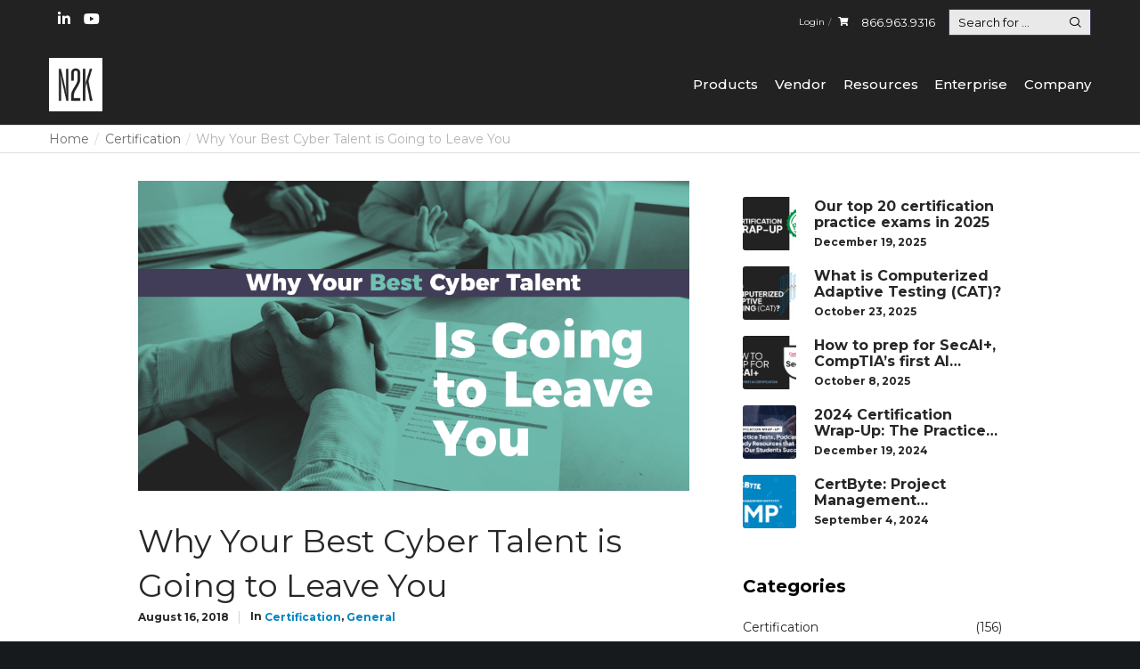

--- FILE ---
content_type: text/css
request_url: https://certify.cybervista.net/wp-content/themes/crocal-child/assets/css/style.css?ver=1625729561
body_size: 8154
content:
#eut-top-bar .eut-top-bar-menu {
  font-size: 12px;
}

.eut-product-item .eut-hover-overlay,
.eut-product-item .eut-add-cart-wrapper {
  display: none;
}

.facetwp-pager {
  font-family: Montserrat;
  font-weight: 600;
  font-style: normal;
  font-size: 18px;
  text-transform: none;
  line-height: 24px;
  letter-spacing: 0px;
}

.facetwp-type-pager {
  text-align: center;
}

.facetwp-type-pager .facetwp-pager {
  display: inline-block;
}

.facetwp-type-pager .facetwp-pager .facetwp-page {
  opacity: 0.3;
  color: #000000;
}

.facetwp-type-pager .facetwp-pager .facetwp-page.next, .facetwp-type-pager .facetwp-pager .facetwp-page.prev, .facetwp-type-pager .facetwp-pager .facetwp-page.dots, .facetwp-type-pager .facetwp-pager .facetwp-page.active {
  opacity: 1;
}

.facetwp-counter {
  float: right;
}

.facetwp-radio,
.facetwp-checkbox {
  margin-bottom: 0.6rem !important;
}

.facetwp-radio.checked,
.facetwp-checkbox.checked {
  font-weight: bold;
}

.facetwp-search-wrap {
  display: block;
}

.facetwp-search-wrap .facetwp-search {
  width: 100%;
  height: 50px;
  padding-right: 50px;
  margin-bottom: 0;
}

.facetwp-search-wrap .facetwp-btn {
  z-index: 5;
  position: absolute;
  border: none;
  top: 4px;
  right: 6px;
  /* Better Font Rendering =========== */
  text-rendering: auto;
  -webkit-font-smoothing: antialiased;
  -moz-osx-font-smoothing: grayscale;
}

.facetwp-search-wrap .facetwp-btn:before {
  content: "\e905";
  font-family: "crocal-icons" !important;
  display: inline-block;
  background: none;
  color: #000000;
  width: 38px;
  height: 38px;
  line-height: 38px;
  font-size: 18px;
  padding: 0;
  cursor: pointer;
  z-index: 3;
  outline: 0;
  margin-top: 2px;
  text-align: center;
  background-color: transparent;
  -webkit-transition: all 0.3s;
  transition: all 0.3s;
}

.facetwp-search-wrap .facetwp-btn:hover {
  color: #0085c4;
}

body.search .eut-isotope-container {
  visibility: visible !important;
  height: auto !important;
  width: auto !important;
  margin: -15px !important;
}

body.search .eut-thumbnail-wrapper {
  max-width: none !important;
}

body.search .eut-blog-item {
  position: static !important;
  width: 100% !important;
  padding: 15px !important;
}

body.search .eut-blog-item .eut-post-content-wrapper {
  padding: 0 !important;
  width: 100% !important;
}

body.search .eut-blog-item.product {
  width: 25% !important;
  margin-bottom: 0 !important;
  text-align: center !important;
}

@media only screen and (max-width: 1023px) {
  body.search .eut-blog-item.product {
    width: 33.333333% !important;
  }
}

@media only screen and (max-width: 768px) {
  body.search .eut-blog-item.product {
    width: 50% !important;
  }
}

body.search .eut-blog-item.product .eut-blog-item-inner {
  display: -webkit-box !important;
  display: -ms-flexbox !important;
  display: flex !important;
  -webkit-box-pack: end;
      -ms-flex-pack: end;
          justify-content: flex-end;
  -webkit-box-orient: vertical;
  -webkit-box-direction: normal;
      -ms-flex-direction: column;
          flex-direction: column;
}

body.search .eut-blog-item.product .eut-post-title {
  font-family: Montserrat;
  font-weight: 400;
  font-style: normal;
  text-transform: none;
  font-size: 18px;
  line-height: 24px;
  letter-spacing: 0px;
}

body.search .eut-blog-item.product .eut-media {
  width: 100% !important;
  margin-bottom: 2rem;
}

body.search .eut-blog-item.product .eut-post-content div {
  display: none;
}

body.search .eut-blog-item:not(.product) .eut-blog-item-inner {
  display: -webkit-box !important;
  display: -ms-flexbox !important;
  display: flex !important;
  -webkit-box-pack: end;
      -ms-flex-pack: end;
          justify-content: flex-end;
  -webkit-box-orient: horizontal;
  -webkit-box-direction: reverse;
      -ms-flex-direction: row-reverse;
          flex-direction: row-reverse;
}

body.search .eut-blog-item:not(.product) .eut-media {
  display: inline-block !important;
  width: 30% !important;
  -ms-flex-preferred-size: 30% !important;
      flex-basis: 30% !important;
  max-width: 150px !important;
}

body.search .eut-blog-item:not(.product) .eut-media:before,
body.search .eut-blog-item:not(.product) .eut-media:after {
  content: none !important;
}

body.search .eut-blog-item:not(.product) .eut-post-content-wrapper {
  display: inline-block !important;
  padding-left: 0 !important;
  padding-right: 30px !important;
  margin: 0 !important;
  width: 100% !important;
  -ms-flex-preferred-size: 100% !important;
      flex-basis: 100% !important;
  max-width: calc(100% - 150px) !important;
}

body.search .eut-blog-item:not(.product) .eut-post-content-wrapper p {
  margin-bottom: 0;
}

body.search .eut-blog-item:not(.product) .eut-read-more {
  display: block;
  margin-top: 10px;
}

body.search .eut-blog-item:not(.product) .eut-read-more span {
  background: #e6e6e6;
  padding: 5px 10px;
}

.facetwp-facet-woocommerce_result_count {
  -webkit-box-ordinal-group: 2;
      -ms-flex-order: 1;
          order: 1;
  -webkit-box-flex: 0;
      -ms-flex: 0 1 100%;
          flex: 0 1 100%;
  text-align: center;
}

.archive.woocommerce-page .filters-header,
.archive.woocommerce-page #filters-show,
body.search .filters-header,
body.search #filters-show {
  display: none;
}

.archive.woocommerce-page .facetwp-facet-woocommerce_result_count,
body.search .facetwp-facet-woocommerce_result_count {
  margin: 0 0 1em;
  float: left;
}

@media only screen and (max-width: 1023px) {
  .archive.woocommerce-page .facetwp-facet-woocommerce_result_count,
  body.search .facetwp-facet-woocommerce_result_count {
    -webkit-box-ordinal-group: 2;
        -ms-flex-order: 1;
            order: 1;
    -webkit-box-flex: 0;
        -ms-flex: 0 1 100%;
            flex: 0 1 100%;
    text-align: center;
  }
}

.archive.woocommerce-page .facetwp-sort,
body.search .facetwp-sort {
  margin: 0 0 1em;
  float: right;
}

@media only screen and (max-width: 1023px) {
  .archive.woocommerce-page .facetwp-sort,
  body.search .facetwp-sort {
    -webkit-box-ordinal-group: 4;
        -ms-flex-order: 3;
            order: 3;
    -webkit-box-flex: 1;
        -ms-flex: 1 0 calc(50% - 15px);
            flex: 1 0 calc(50% - 15px);
    margin: 0 0 0 15px;
  }
}

@media only screen and (max-width: 1023px) {
  .archive.woocommerce-page .facetwp-sort .facetwp-sort-select,
  body.search .facetwp-sort .facetwp-sort-select {
    margin: 0;
  }
}

.archive.woocommerce-page .eut-isotope-container,
body.search .eut-isotope-container {
  height: auto !important;
  display: -webkit-box !important;
  display: -ms-flexbox !important;
  display: flex !important;
  -ms-flex-wrap: wrap !important;
      flex-wrap: wrap !important;
  margin-top: 0 !important;
  margin-bottom: 0 !important;
}

.archive.woocommerce-page .eut-isotope-container .eut-product-item,
body.search .eut-isotope-container .eut-product-item {
  position: static !important;
  width: 25% !important;
  padding: 15px !important;
}

@media only screen and (max-width: 1023px) {
  .archive.woocommerce-page .eut-isotope-container .eut-product-item,
  body.search .eut-isotope-container .eut-product-item {
    width: 33.333333% !important;
  }
}

@media only screen and (max-width: 768px) {
  .archive.woocommerce-page .eut-isotope-container .eut-product-item,
  body.search .eut-isotope-container .eut-product-item {
    width: 50% !important;
  }
}

.woocommerce #eut-theme-content,
.woocommerce #eut-content,
.woocommerce .eut-content-wrapper {
  position: static !important;
}

@media only screen and (max-width: 1023px) {
  .archive.woocommerce-page .filters-header,
  body.search .filters-header {
    display: block;
    position: relative;
    border-bottom: 1px solid #efefef;
    text-align: center;
    background: #fff;
    padding: 20px 20px 0px 20px;
  }
  .archive.woocommerce-page #eut-sidebar > .eut-wrapper,
  body.search #eut-sidebar > .eut-wrapper {
    background: #fff;
    padding: 20px 20px 0px 20px;
  }
  .archive.woocommerce-page #filters-hide,
  body.search #filters-hide {
    cursor: pointer;
    padding: 0 10px;
    position: absolute;
    right: 10px;
    text-transform: capitalize;
    top: 20px;
  }
  .archive.woocommerce-page #eut-content.eut-left-sidebar #eut-main-content,
  body.search #eut-content.eut-left-sidebar #eut-main-content {
    padding-left: 0;
  }
  .archive.woocommerce-page #eut-content.eut-left-sidebar #eut-sidebar,
  body.search #eut-content.eut-left-sidebar #eut-sidebar {
    padding: 0px !important;
    margin: 0px !important;
  }
  .archive.woocommerce-page #eut-sidebar,
  body.search #eut-sidebar {
    position: fixed;
    top: 0;
    left: 0;
    bottom: 0;
    width: 80% !important;
    max-width: 350px;
    background: #fff;
    z-index: 999999;
    overflow: auto !important;
    direction: rtl;
    -webkit-transform: translateX(-100%);
            transform: translateX(-100%);
    -webkit-transition: -webkit-transform 0.5s ease;
    transition: -webkit-transform 0.5s ease;
    transition: transform 0.5s ease;
    transition: transform 0.5s ease, -webkit-transform 0.5s ease;
  }
  .archive.woocommerce-page .select2-container,
  body.search .select2-container {
    z-index: 999999;
  }
  .archive.woocommerce-page #eut-sidebar *,
  body.search #eut-sidebar * {
    direction: ltr;
  }
  .archive.woocommerce-page #eut-sidebar.show,
  body.search #eut-sidebar.show {
    -webkit-transform: translateX(0%);
            transform: translateX(0%);
  }
  .archive.woocommerce-page #eut-sidebar .widget:last-child,
  .archive.woocommerce-page #eut-sidebar .widgets:last-child,
  body.search #eut-sidebar .widget:last-child,
  body.search #eut-sidebar .widgets:last-child {
    padding-bottom: 3.846em;
  }
  .archive.woocommerce-page #eut-sidebar .product-categories,
  body.search #eut-sidebar .product-categories {
    max-height: none;
  }
  .archive.woocommerce-page #filters-hide,
  body.search #filters-hide {
    background: none;
    color: inherit;
    border: none;
    padding: 0;
    font: inherit;
    cursor: pointer;
    outline: inherit;
  }
  .archive.woocommerce-page .archive.woocommerce-page
.eut-wrapper
> .widget.woocommerce.widget_product_categories
~ .widget.woocommerce.widget_product_categories,
  body.search .archive.woocommerce-page
.eut-wrapper
> .widget.woocommerce.widget_product_categories
~ .widget.woocommerce.widget_product_categories {
    display: block;
  }
  .archive.woocommerce-page .archive.woocommerce-page
.eut-wrapper
> .widget.woocommerce.widget_product_categories,
  body.search .archive.woocommerce-page
.eut-wrapper
> .widget.woocommerce.widget_product_categories {
    display: none;
  }
  .archive.woocommerce-page .filters-button-wrapper,
  body.search .filters-button-wrapper {
    display: -webkit-box;
    display: -ms-flexbox;
    display: flex;
    -webkit-box-align: center;
        -ms-flex-align: center;
            align-items: center;
    -webkit-box-pack: justify;
        -ms-flex-pack: justify;
            justify-content: space-between;
    padding-bottom: 1em;
    -ms-flex-wrap: wrap;
        flex-wrap: wrap;
  }
  .archive.woocommerce-page .woocommerce-result-count,
  .archive.woocommerce-page .facetwp-facet-woocommerce_result_count,
  body.search .woocommerce-result-count,
  body.search .facetwp-facet-woocommerce_result_count {
    -webkit-box-ordinal-group: 2;
        -ms-flex-order: 1;
            order: 1;
    -webkit-box-flex: 0;
        -ms-flex: 0 1 100%;
            flex: 0 1 100%;
    text-align: center;
  }
  .archive.woocommerce-page #filters-show,
  body.search #filters-show {
    display: -webkit-box;
    display: -ms-flexbox;
    display: flex;
    -webkit-box-align: center;
        -ms-flex-align: center;
            align-items: center;
    font-size: 13px;
    -webkit-box-ordinal-group: 3;
        -ms-flex-order: 2;
            order: 2;
    -webkit-box-flex: 1;
        -ms-flex: 1 0 calc(50% - 15px);
            flex: 1 0 calc(50% - 15px);
    margin: 0 15px 0 0;
    height: 44px;
    padding: 0 18px !important;
    background: #ffffff;
    -webkit-box-shadow: inset 0 0 0 0 rgba(0, 0, 0, 0);
            box-shadow: inset 0 0 0 0 rgba(0, 0, 0, 0);
    position: relative;
    z-index: 2;
    border: 1px solid !important;
  }
  .archive.woocommerce-page #filters-show svg,
  body.search #filters-show svg {
    margin-right: 5px;
  }
  .archive.woocommerce-page .woocommerce-ordering,
  body.search .woocommerce-ordering {
    -webkit-box-ordinal-group: 4;
        -ms-flex-order: 3;
            order: 3;
    -webkit-box-flex: 1;
        -ms-flex: 1 0 calc(50% - 15px);
            flex: 1 0 calc(50% - 15px);
    margin: 0 0 0 15px;
  }
  .archive.woocommerce-page .woocommerce-ordering select,
  body.search .woocommerce-ordering select {
    margin: 0;
  }
}

@media only screen and (max-width: 500px) {
  body.search .eut-blog-item .eut-media {
    display: none !important;
  }
  body.search .eut-blog-item .eut-post-content-wrapper {
    max-width: none !important;
  }
}

.facetwp-facet-vendor .fs-dropdown,
.facetwp-facet-career .fs-dropdown {
  position: static;
}

.facetwp-facet-vendor .fs-search,
.facetwp-facet-career .fs-search {
  display: none;
}

@media only screen and (min-width: 1023px) {
  .facetwp-facet-vendor {
    max-height: 250px;
    overflow-y: auto;
  }
}

.facetwp-facet-vendor .facetwp-overlay,
.facetwp-facet-career .facetwp-overlay {
  display: none;
}

.facetwp-facet-vendor .fs-label-wrap,
.facetwp-facet-career .fs-label-wrap {
  display: none;
}

.facetwp-facet-vendor .fs-wrap,
.facetwp-facet-career .fs-wrap {
  width: 100% !important;
}

.facetwp-facet-vendor .fs-dropdown,
.facetwp-facet-career .fs-dropdown {
  display: block !important;
  width: 100% !important;
  border: none;
  position: static;
}

.facetwp-facet-vendor .fs-dropdown .fs-options,
.facetwp-facet-career .fs-dropdown .fs-options {
  max-height: none;
}

.facetwp-facet-vendor .fs-dropdown .fs-search,
.facetwp-facet-career .fs-dropdown .fs-search {
  display: none;
}

.facetwp-facet-vendor .facetwp-type-fselect .fs-label-wrap,
.facetwp-facet-career .facetwp-type-fselect .fs-label-wrap {
  display: none;
}

.facetwp-facet-vendor .fs-option,
.facetwp-facet-career .fs-option {
  display: block;
  background: url("/wp-content/plugins/facetwp/assets/images/radio.png") 0 50% no-repeat;
  background-size: auto;
  background-size: 14px 14px;
  margin-bottom: 4px;
  padding-top: 2px;
  padding-bottom: 2px;
  padding-left: 20px;
  padding-right: 8px;
  cursor: pointer;
  border: none;
  margin-bottom: 0.6rem !important;
  line-height: 24px;
}

.facetwp-facet-vendor .fs-option.selected,
.facetwp-facet-career .fs-option.selected {
  background: url("/wp-content/plugins/facetwp/assets/images/radio-on.png") 0 50% no-repeat;
  background-size: auto;
  background-size: 14px 14px;
  margin-bottom: 4px;
  padding-left: 20px;
  cursor: pointer;
  font-weight: bold;
}

.facetwp-facet-vendor .fs-option.facetwp-checkbox,
.facetwp-facet-career .fs-option.facetwp-checkbox {
  background: url("/wp-content/plugins/facetwp/assets/images/checkbox.png") 0 50% no-repeat;
  background-size: auto;
  background-size: 14px 14px;
}

.facetwp-facet-vendor .fs-option.facetwp-checkbox.selected,
.facetwp-facet-career .fs-option.facetwp-checkbox.selected {
  background: url("/wp-content/plugins/facetwp/assets/images/checkbox-on.png") 0 50% no-repeat;
  background-size: auto;
  background-size: 14px 14px;
}

.facewp-reset-wrapper {
  display: -webkit-box;
  display: -ms-flexbox;
  display: flex;
}

.facetwp-reset {
  display: -webkit-box;
  display: -ms-flexbox;
  display: flex;
  -webkit-box-align: center;
      -ms-flex-align: center;
          align-items: center;
  font-size: 13px;
  -webkit-box-ordinal-group: 3;
      -ms-flex-order: 2;
          order: 2;
  margin: 0 15px 0 0;
  height: 44px;
  padding: 0 18px !important;
  background: #ffffff;
  -webkit-box-shadow: inset 0 0 0 0 rgba(0, 0, 0, 0);
          box-shadow: inset 0 0 0 0 rgba(0, 0, 0, 0);
  position: relative;
  z-index: 2;
  border: 1px solid !important;
  cursor: pointer;
  font-family: inherit;
}

.cv-custom-hero .widget {
  margin: 0 !important;
  list-style: none;
}

@media only screen and (max-width: 768px) {
  #eut-top-bar ul.eut-left-side {
    display: none;
  }
}

#eut-top-bar ul.eut-right-side {
  display: -webkit-box;
  display: -ms-flexbox;
  display: flex;
  -webkit-box-pack: end;
      -ms-flex-pack: end;
          justify-content: flex-end;
  -webkit-box-align: center;
      -ms-flex-align: center;
          align-items: center;
}

@media only screen and (max-width: 768px) {
  #eut-top-bar ul.eut-right-side {
    -webkit-box-orient: vertical;
    -webkit-box-direction: normal;
        -ms-flex-flow: column;
            flex-flow: column;
    -webkit-box-pack: center;
        -ms-flex-pack: center;
            justify-content: center;
  }
}

#eut-top-bar ul.eut-right-side li.eut-topbar-text-item {
  display: -webkit-box;
  display: -ms-flexbox;
  display: flex;
  -webkit-box-align: center;
      -ms-flex-align: center;
          align-items: center;
}

@media only screen and (max-width: 768px) {
  #eut-top-bar ul.eut-right-side li.eut-topbar-text-item {
    -webkit-box-orient: vertical;
    -webkit-box-direction: normal;
        -ms-flex-flow: column;
            flex-flow: column;
    margin-left: 0 !important;
  }
}

#eut-top-bar ul.eut-right-side li.eut-topbar-text-item p {
  margin-bottom: 0;
}

@media only screen and (max-width: 768px) {
  #eut-top-bar ul.eut-right-side li.eut-topbar-text-item p {
    display: none;
  }
}

#eut-top-bar ul.eut-right-side li.eut-topbar-text-item .eut-search {
  margin-left: 15px;
  max-width: 160px;
}

@media only screen and (max-width: 768px) {
  #eut-top-bar ul.eut-right-side li.eut-topbar-text-item .eut-search {
    margin-left: auto;
  }
}

#eut-top-bar ul.eut-right-side li.eut-topbar-text-item .eut-search input[type="text"] {
  height: 30px;
  min-height: auto;
  padding-left: 10px;
  background: rgba(255, 255, 255, 0.9);
  color: #000;
  padding-right: 34px;
}

#eut-top-bar ul.eut-right-side li.eut-topbar-text-item .eut-search button[type="submit"] {
  height: 24px;
  width: 24px;
  line-height: 24px;
  font-size: 16px;
  top: 3px;
  margin-top: 0;
}

.searchwp-suggested-revision-query {
  font-weight: bold;
}

.searchwp-revised-search-notice + .searchwp-revised-search-notice {
  display: none;
}

.eut-isotope-container .searchwp-revised-search-notice {
  display: none;
}

/*# sourceMappingURL=[data-uri] */

/*# sourceMappingURL=style.css.map */


--- FILE ---
content_type: application/javascript
request_url: https://certify.cybervista.net/wp-content/themes/crocal-child/assets/js/menu-cart.js?ver=1625729561
body_size: -140
content:
jQuery(function ($) {
    
    checkQty();

    function checkQty() {
        var cName = 'cart-redux';
        var cartInfo = getCartJsonObject(cName);

        if (validateCartInfo(cartInfo) && cartInfo.bag != undefined) {
            var itemsCount = cartInfo.bag.itemsCount;
            console.log(itemsCount)
            $('.cv-menu-cart-contents-qty').text(itemsCount);
        }
    }

    function getCartJsonObject(cName) {
        var jsonObject = Cookies.getJSON(cName);
        return jsonObject;
    }

    function validateCartInfo(cartInfo) {
        if (cartInfo != undefined && cartInfo != '') { 
            return true;
        }else {
            return false;
        }
    }
});

--- FILE ---
content_type: application/javascript
request_url: https://schema.delivery/s/Y2VydGlmeS5jeWJlcnZpc3RhLm5ldA==/install.js
body_size: 20873
content:
function _0x192d(_0x8e7f58,_0x47db25){const _0x45199d=_0x1818();return _0x192d=function(_0x1a2ea8,_0x55110c){_0x1a2ea8=_0x1a2ea8-0x121;let _0x181883=_0x45199d[_0x1a2ea8];return _0x181883;},_0x192d(_0x8e7f58,_0x47db25);}(function(_0x190dc5,_0x38a957){const _0x56105b=_0x192d,_0x412ffa=_0x190dc5();while(!![]){try{const _0x1da13c=parseInt(_0x56105b(0x175))/0x1*(-parseInt(_0x56105b(0x2be))/0x2)+-parseInt(_0x56105b(0x208))/0x3+-parseInt(_0x56105b(0x260))/0x4*(parseInt(_0x56105b(0x1e8))/0x5)+parseInt(_0x56105b(0x24c))/0x6+-parseInt(_0x56105b(0x244))/0x7+-parseInt(_0x56105b(0x144))/0x8*(parseInt(_0x56105b(0x1c9))/0x9)+parseInt(_0x56105b(0x152))/0xa;if(_0x1da13c===_0x38a957)break;else _0x412ffa['push'](_0x412ffa['shift']());}catch(_0xda5eee){_0x412ffa['push'](_0x412ffa['shift']());}}}(_0x1818,0x51152),!(function(){const _0x39edc9=_0x192d,_0x29884f=(function(){let _0x1420f8=!![];return function(_0x320f7a,_0x2d1542){const _0x184310=_0x1420f8?function(){if(_0x2d1542){const _0x48dbb2=_0x2d1542['apply'](_0x320f7a,arguments);return _0x2d1542=null,_0x48dbb2;}}:function(){};return _0x1420f8=![],_0x184310;};}());function _0x5074cb(_0x287c9b){const _0x350217=_0x192d;return _0x287c9b&&_0x287c9b['__esModule']?_0x287c9b[_0x350217(0x2a0)]:_0x287c9b;}const _0x24da15=_0x2666a5=>{const _0x542745=_0x192d;Array[_0x542745(0x124)](_0x2666a5)||(_0x2666a5=[_0x2666a5]);let _0x340bcd=!0x1;const _0x6e32c3=(document[_0x542745(0x212)][_0x542745(0x170)]+document['location'][_0x542745(0x1f2)])[_0x542745(0x25b)]();for(let _0x5bd09f of _0x2666a5)_0x5bd09f=_0x5bd09f[_0x542745(0x2a2)](/https?\:\/\//g,'')[_0x542745(0x25b)](),_0x6e32c3!==_0x5bd09f&&_0x6e32c3!==_0x5bd09f+'/'||(_0x340bcd=!0x0);return _0x340bcd;},_0x34d668=_0x12dbed=>{const _0x2e7f3d=_0x192d;Array[_0x2e7f3d(0x124)](_0x12dbed)||(_0x12dbed=[_0x12dbed]);let _0x2c84b4=!0x1;for(const _0x4d05fa of _0x12dbed)null!==document[_0x2e7f3d(0x212)][_0x2e7f3d(0x2ec)]()[_0x2e7f3d(0x25b)]()[_0x2e7f3d(0x243)](new RegExp(_0x4d05fa,'gi'))&&(_0x2c84b4=!0x0);return _0x2c84b4;},_0x15546a={'Product':{'requiredAttributes':[_0x39edc9(0x14f)]},'SoftwareApplication':{'optionalRequirements':[_0x39edc9(0x165),_0x39edc9(0x2e3),_0x39edc9(0x14b),_0x39edc9(0x247)],'requiredCount':0x2},'Review':{'requiredAttributes':[_0x39edc9(0x201)]},'AggregateRating':{'requiredAttributes':[_0x39edc9(0x23d)],'optionalRequirements':[_0x39edc9(0x240),_0x39edc9(0x1c6)],'requiredCount':0x1},'ContactPoint':{'requiredAttributes':[_0x39edc9(0x13e)],'optionalRequirements':[_0x39edc9(0x19b),'telephone'],'requiredCount':0x1}},_0x4e48b5=(_0x4e4401='window.document.cookie',_0x394b7d=function(){return this;}['apply'](null),String(_0x4e4401)['split']('.')[_0x39edc9(0x142)](function(_0x45db42){_0x394b7d=_0x394b7d?_0x394b7d[_0x45db42]:void 0x0;}),!(!(_0x2c5c6e=_0x394b7d)||!_0x2c5c6e[_0x39edc9(0x243)](/hb_debug/)));var _0x4e4401,_0x394b7d,_0x2c5c6e,_0x3d3dbc={};!function(_0xdc791b){'use strict';const _0x3f5ab2=_0x39edc9;var _0x40189d={},_0x4cda1e=/d{1,4}|M{1,4}|YY(?:YY)?|S{1,3}|Do|ZZ|([HhMsDm])\1?|[aA]|"[^"]*"|'[^']*'/g,_0x3e9cb3=/\d\d?/,_0x5905c4=/[0-9]*['a-z\u00A0-\u05FF\u0700-\uD7FF\uF900-\uFDCF\uFDF0-\uFFEF]+|[\u0600-\u06FF\/]+(\s*?[\u0600-\u06FF]+){1,2}/i,_0x2c7d14=/\[([^]*?)\]/gm,_0x9e29ad=function(){};function _0x3d0f83(_0xf39363,_0x5daf8d){const _0x5ba254=_0x192d,_0x16aeef=_0x29884f(this,function(){const _0x25c910=_0x192d;return _0x16aeef[_0x25c910(0x2ec)]()['search'](_0x25c910(0x266))[_0x25c910(0x2ec)]()[_0x25c910(0x2ca)](_0x16aeef)['search'](_0x25c910(0x266));});_0x16aeef();for(var _0x23e36f=[],_0x2e7a0b=0x0,_0xa0b498=_0xf39363['length'];_0x2e7a0b<_0xa0b498;_0x2e7a0b++)_0x23e36f['push'](_0xf39363[_0x2e7a0b][_0x5ba254(0x2f1)](0x0,_0x5daf8d));return _0x23e36f;}function _0x4c0967(_0x1a09ef){return function(_0x35df33,_0x3cb560,_0x18b027){const _0xc9d281=_0x192d;var _0x5c25ca=_0x18b027[_0x1a09ef]['indexOf'](_0x3cb560['charAt'](0x0)['toUpperCase']()+_0x3cb560[_0xc9d281(0x2f1)](0x1)[_0xc9d281(0x25b)]());~_0x5c25ca&&(_0x35df33[_0xc9d281(0x1d1)]=_0x5c25ca);};}function _0x33b9e7(_0x83792,_0x17e6f7){const _0x2a90d7=_0x192d;for(_0x83792=String(_0x83792),_0x17e6f7=_0x17e6f7||0x2;_0x83792[_0x2a90d7(0x22c)]<_0x17e6f7;)_0x83792='0'+_0x83792;return _0x83792;}var _0x4bdc88=[_0x3f5ab2(0x2e5),_0x3f5ab2(0x23c),'Tuesday',_0x3f5ab2(0x188),'Thursday','Friday','Saturday'],_0x1773ef=[_0x3f5ab2(0x2b2),_0x3f5ab2(0x1a3),'March','April',_0x3f5ab2(0x22d),'June','July',_0x3f5ab2(0x2d9),'September',_0x3f5ab2(0x2cb),_0x3f5ab2(0x2c2),_0x3f5ab2(0x1c3)],_0xa0c8f4=_0x3d0f83(_0x1773ef,0x3),_0x589833=_0x3d0f83(_0x4bdc88,0x3);_0x40189d['i18n']={'dayNamesShort':_0x589833,'dayNames':_0x4bdc88,'monthNamesShort':_0xa0c8f4,'monthNames':_0x1773ef,'amPm':['am','pm'],'DoFn':function(_0x979841){return _0x979841+['th','st','nd','rd'][_0x979841%0xa>0x3?0x0:(_0x979841-_0x979841%0xa!=0xa)*_0x979841%0xa];}};var _0xb403ed={'D':function(_0x35332a){const _0x34a2ac=_0x3f5ab2;return _0x35332a[_0x34a2ac(0x13f)]();},'DD':function(_0x5266c9){const _0x29588f=_0x3f5ab2;return _0x33b9e7(_0x5266c9[_0x29588f(0x13f)]());},'Do':function(_0x22c633,_0x33fa14){const _0x24321e=_0x3f5ab2;return _0x33fa14['DoFn'](_0x22c633[_0x24321e(0x13f)]());},'d':function(_0x5d04c2){return _0x5d04c2['getDay']();},'dd':function(_0x39d08f){return _0x33b9e7(_0x39d08f['getDay']());},'ddd':function(_0x2dc4d7,_0x94a1d6){const _0x2bba5d=_0x3f5ab2;return _0x94a1d6[_0x2bba5d(0x141)][_0x2dc4d7['getDay']()];},'dddd':function(_0x36a6eb,_0x227e12){const _0x4abd47=_0x3f5ab2;return _0x227e12[_0x4abd47(0x21b)][_0x36a6eb[_0x4abd47(0x18b)]()];},'M':function(_0x1f965d){const _0x5c12bf=_0x3f5ab2;return _0x1f965d[_0x5c12bf(0x184)]()+0x1;},'MM':function(_0x562fb2){const _0x14d750=_0x3f5ab2;return _0x33b9e7(_0x562fb2[_0x14d750(0x184)]()+0x1);},'MMM':function(_0x45297b,_0x412407){const _0xd45766=_0x3f5ab2;return _0x412407['monthNamesShort'][_0x45297b[_0xd45766(0x184)]()];},'MMMM':function(_0x5abf80,_0x329544){const _0x22977b=_0x3f5ab2;return _0x329544[_0x22977b(0x18a)][_0x5abf80['getMonth']()];},'YY':function(_0x41381b){const _0x41e01a=_0x3f5ab2;return String(_0x41381b[_0x41e01a(0x126)]())['substr'](0x2);},'YYYY':function(_0x46484c){return _0x33b9e7(_0x46484c['getFullYear'](),0x4);},'h':function(_0x1acb33){const _0x535daa=_0x3f5ab2;return _0x1acb33[_0x535daa(0x18c)]()%0xc||0xc;},'hh':function(_0x361023){const _0x24857a=_0x3f5ab2;return _0x33b9e7(_0x361023[_0x24857a(0x18c)]()%0xc||0xc);},'H':function(_0x5b8b49){return _0x5b8b49['getHours']();},'HH':function(_0xc562be){const _0x226821=_0x3f5ab2;return _0x33b9e7(_0xc562be[_0x226821(0x18c)]());},'m':function(_0x55ca69){const _0x12e3e9=_0x3f5ab2;return _0x55ca69[_0x12e3e9(0x271)]();},'mm':function(_0x15c7fa){const _0x2a5d79=_0x3f5ab2;return _0x33b9e7(_0x15c7fa[_0x2a5d79(0x271)]());},'s':function(_0x2a7d37){return _0x2a7d37['getSeconds']();},'ss':function(_0x150a9f){const _0x4099b9=_0x3f5ab2;return _0x33b9e7(_0x150a9f[_0x4099b9(0x1d9)]());},'S':function(_0x532ea7){const _0x2f7fd1=_0x3f5ab2;return Math[_0x2f7fd1(0x221)](_0x532ea7[_0x2f7fd1(0x1aa)]()/0x64);},'SS':function(_0x312ce7){return _0x33b9e7(Math['round'](_0x312ce7['getMilliseconds']()/0xa),0x2);},'SSS':function(_0x2e3f83){const _0x47c259=_0x3f5ab2;return _0x33b9e7(_0x2e3f83[_0x47c259(0x1aa)](),0x3);},'a':function(_0x417993,_0xec5438){const _0x348577=_0x3f5ab2;return _0x417993['getHours']()<0xc?_0xec5438['amPm'][0x0]:_0xec5438[_0x348577(0x1a6)][0x1];},'A':function(_0x4401d8,_0x753b1e){const _0x1eb05a=_0x3f5ab2;return _0x4401d8[_0x1eb05a(0x18c)]()<0xc?_0x753b1e[_0x1eb05a(0x1a6)][0x0][_0x1eb05a(0x1df)]():_0x753b1e['amPm'][0x1][_0x1eb05a(0x1df)]();},'ZZ':function(_0x351b11){const _0x35203c=_0x3f5ab2;var _0x32d80c=_0x351b11[_0x35203c(0x292)]();return(_0x32d80c>0x0?'-':'+')+_0x33b9e7(0x64*Math[_0x35203c(0x162)](Math[_0x35203c(0x210)](_0x32d80c)/0x3c)+Math[_0x35203c(0x210)](_0x32d80c)%0x3c,0x4);}},_0x2c0eb5={'D':[_0x3e9cb3,function(_0x2fc4b8,_0x58c0ac){_0x2fc4b8['day']=_0x58c0ac;}],'Do':[new RegExp(_0x3e9cb3[_0x3f5ab2(0x263)]+_0x5905c4['source']),function(_0x271f1f,_0x54b36e){const _0x53b45a=_0x3f5ab2;_0x271f1f[_0x53b45a(0x18d)]=parseInt(_0x54b36e,0xa);}],'M':[_0x3e9cb3,function(_0x4619b3,_0x254b21){_0x4619b3['month']=_0x254b21-0x1;}],'YY':[_0x3e9cb3,function(_0x53ba97,_0x423c2a){const _0x563c93=_0x3f5ab2;var _0x1b8788=+(''+new Date()[_0x563c93(0x126)]())[_0x563c93(0x2f1)](0x0,0x2);_0x53ba97[_0x563c93(0x26e)]=''+(_0x423c2a>0x44?_0x1b8788-0x1:_0x1b8788)+_0x423c2a;}],'h':[_0x3e9cb3,function(_0x48ddef,_0x3e4d73){const _0x36ae68=_0x3f5ab2;_0x48ddef[_0x36ae68(0x132)]=_0x3e4d73;}],'m':[_0x3e9cb3,function(_0x5d0a12,_0x13373){const _0x4a3c4c=_0x3f5ab2;_0x5d0a12[_0x4a3c4c(0x241)]=_0x13373;}],'s':[_0x3e9cb3,function(_0x4d2ee4,_0x2397b3){const _0x35b20=_0x3f5ab2;_0x4d2ee4[_0x35b20(0x1f4)]=_0x2397b3;}],'YYYY':[/\d{4}/,function(_0xc6614a,_0x483794){const _0x985334=_0x3f5ab2;_0xc6614a[_0x985334(0x26e)]=_0x483794;}],'S':[/\d/,function(_0x5bd0ff,_0x10db25){const _0x3989b7=_0x3f5ab2;_0x5bd0ff[_0x3989b7(0x195)]=0x64*_0x10db25;}],'SS':[/\d{2}/,function(_0x35fc29,_0x5bb505){const _0x36241a=_0x3f5ab2;_0x35fc29[_0x36241a(0x195)]=0xa*_0x5bb505;}],'SSS':[/\d{3}/,function(_0x17fe82,_0x1ebc5f){const _0x326c2f=_0x3f5ab2;_0x17fe82[_0x326c2f(0x195)]=_0x1ebc5f;}],'d':[_0x3e9cb3,_0x9e29ad],'ddd':[_0x5905c4,_0x9e29ad],'MMM':[_0x5905c4,_0x4c0967(_0x3f5ab2(0x1ce))],'MMMM':[_0x5905c4,_0x4c0967('monthNames')],'a':[_0x5905c4,function(_0x4a0e70,_0x717fe7,_0x36a7e1){const _0x3e5c52=_0x3f5ab2;var _0x1681b4=_0x717fe7[_0x3e5c52(0x25b)]();_0x1681b4===_0x36a7e1[_0x3e5c52(0x1a6)][0x0]?_0x4a0e70[_0x3e5c52(0x28e)]=!0x1:_0x1681b4===_0x36a7e1[_0x3e5c52(0x1a6)][0x1]&&(_0x4a0e70[_0x3e5c52(0x28e)]=!0x0);}],'ZZ':[/([\+\-]\d\d:?\d\d|Z)/,function(_0x262593,_0x55aaa1){const _0x1baf99=_0x3f5ab2;'Z'===_0x55aaa1&&(_0x55aaa1=_0x1baf99(0x252));var _0x8d5b85,_0x4d26a5=(_0x55aaa1+'')[_0x1baf99(0x243)](/([\+\-]|\d\d)/gi);_0x4d26a5&&(_0x8d5b85=0x3c*_0x4d26a5[0x1]+parseInt(_0x4d26a5[0x2],0xa),_0x262593[_0x1baf99(0x1b6)]='+'===_0x4d26a5[0x0]?_0x8d5b85:-_0x8d5b85);}]};_0x2c0eb5['dd']=_0x2c0eb5['d'],_0x2c0eb5[_0x3f5ab2(0x2ab)]=_0x2c0eb5[_0x3f5ab2(0x2e2)],_0x2c0eb5['DD']=_0x2c0eb5['D'],_0x2c0eb5['mm']=_0x2c0eb5['m'],_0x2c0eb5['hh']=_0x2c0eb5['H']=_0x2c0eb5['HH']=_0x2c0eb5['h'],_0x2c0eb5['MM']=_0x2c0eb5['M'],_0x2c0eb5['ss']=_0x2c0eb5['s'],_0x2c0eb5['A']=_0x2c0eb5['a'],_0x40189d[_0x3f5ab2(0x1d3)]={'default':_0x3f5ab2(0x199),'shortDate':'M/D/YY','mediumDate':_0x3f5ab2(0x13b),'longDate':_0x3f5ab2(0x251),'fullDate':_0x3f5ab2(0x280),'shortTime':'HH:mm','mediumTime':_0x3f5ab2(0x135),'longTime':_0x3f5ab2(0x22e)},_0x40189d[_0x3f5ab2(0x23f)]=function(_0x116bff,_0x53b1dc,_0x88a0d5){const _0x39370a=_0x3f5ab2;var _0x233677=_0x88a0d5||_0x40189d[_0x39370a(0x1cf)];if(_0x39370a(0x1bd)==typeof _0x116bff&&(_0x116bff=new Date(_0x116bff)),_0x39370a(0x2af)!==Object[_0x39370a(0x161)][_0x39370a(0x2ec)][_0x39370a(0x21c)](_0x116bff)||isNaN(_0x116bff[_0x39370a(0x295)]()))throw new Error('Invalid\x20Date\x20in\x20fecha.format');_0x53b1dc=_0x40189d[_0x39370a(0x1d3)][_0x53b1dc]||_0x53b1dc||_0x40189d[_0x39370a(0x1d3)][_0x39370a(0x2a0)];var _0x3f93f4=[];return(_0x53b1dc=(_0x53b1dc=_0x53b1dc[_0x39370a(0x2a2)](_0x2c7d14,function(_0x33e9e4,_0x15d2cd){const _0x55a54d=_0x39370a;return _0x3f93f4[_0x55a54d(0x29d)](_0x15d2cd),'??';}))[_0x39370a(0x2a2)](_0x4cda1e,function(_0x29b42a){const _0xc7da7f=_0x39370a;return _0x29b42a in _0xb403ed?_0xb403ed[_0x29b42a](_0x116bff,_0x233677):_0x29b42a[_0xc7da7f(0x296)](0x1,_0x29b42a[_0xc7da7f(0x22c)]-0x1);}))[_0x39370a(0x2a2)](/\?\?/g,function(){const _0x35452a=_0x39370a;return _0x3f93f4[_0x35452a(0x190)]();});},_0x40189d[_0x3f5ab2(0x225)]=function(_0x3d2102,_0x4a7ad1,_0x257cf3){const _0x2ac3a4=_0x3f5ab2;var _0xa0f144=_0x257cf3||_0x40189d['i18n'];if(_0x2ac3a4(0x215)!=typeof _0x4a7ad1)throw new Error(_0x2ac3a4(0x270));if(_0x4a7ad1=_0x40189d[_0x2ac3a4(0x1d3)][_0x4a7ad1]||_0x4a7ad1,_0x3d2102[_0x2ac3a4(0x22c)]>0x3e8)return!0x1;var _0x376e75=!0x0,_0x29e325={};if(_0x4a7ad1[_0x2ac3a4(0x2a2)](_0x4cda1e,function(_0x2889dd){const _0x1f2c93=_0x2ac3a4;if(_0x2c0eb5[_0x2889dd]){var _0x262278=_0x2c0eb5[_0x2889dd],_0x20cb05=_0x3d2102[_0x1f2c93(0x2cd)](_0x262278[0x0]);~_0x20cb05?_0x3d2102[_0x1f2c93(0x2a2)](_0x262278[0x0],function(_0x6e0d36){const _0x3365a0=_0x1f2c93;return _0x262278[0x1](_0x29e325,_0x6e0d36,_0xa0f144),_0x3d2102=_0x3d2102[_0x3365a0(0x2f1)](_0x20cb05+_0x6e0d36['length']),_0x6e0d36;}):_0x376e75=!0x1;}return _0x2c0eb5[_0x2889dd]?'':_0x2889dd[_0x1f2c93(0x296)](0x1,_0x2889dd[_0x1f2c93(0x22c)]-0x1);}),!_0x376e75)return!0x1;var _0x38d37c,_0x1c0adc=new Date();return!0x0===_0x29e325['isPm']&&null!=_0x29e325['hour']&&0xc!=+_0x29e325['hour']?_0x29e325['hour']=+_0x29e325[_0x2ac3a4(0x132)]+0xc:!0x1===_0x29e325['isPm']&&0xc==+_0x29e325['hour']&&(_0x29e325[_0x2ac3a4(0x132)]=0x0),null!=_0x29e325[_0x2ac3a4(0x1b6)]?(_0x29e325[_0x2ac3a4(0x241)]=+(_0x29e325[_0x2ac3a4(0x241)]||0x0)-+_0x29e325[_0x2ac3a4(0x1b6)],_0x38d37c=new Date(Date[_0x2ac3a4(0x25d)](_0x29e325[_0x2ac3a4(0x26e)]||_0x1c0adc[_0x2ac3a4(0x126)](),_0x29e325[_0x2ac3a4(0x1d1)]||0x0,_0x29e325[_0x2ac3a4(0x18d)]||0x1,_0x29e325[_0x2ac3a4(0x132)]||0x0,_0x29e325[_0x2ac3a4(0x241)]||0x0,_0x29e325[_0x2ac3a4(0x1f4)]||0x0,_0x29e325[_0x2ac3a4(0x195)]||0x0))):_0x38d37c=new Date(_0x29e325[_0x2ac3a4(0x26e)]||_0x1c0adc['getFullYear'](),_0x29e325['month']||0x0,_0x29e325['day']||0x1,_0x29e325[_0x2ac3a4(0x132)]||0x0,_0x29e325[_0x2ac3a4(0x241)]||0x0,_0x29e325['second']||0x0,_0x29e325[_0x2ac3a4(0x195)]||0x0),_0x38d37c;},_0x3d3dbc?_0x3d3dbc=_0x40189d:_0x3f5ab2(0x19f)==typeof define&&define[_0x3f5ab2(0x2b7)]?define(function(){return _0x40189d;}):_0xdc791b[_0x3f5ab2(0x1b0)]=_0x40189d;}(_0x3d3dbc);const _0x93fd5b=/Google-Structured-Data-Testing-Tool/;let _0x4014d7;function _0xce4ad5(_0x2b1be6){const _0x23da69=_0x39edc9;var _0x221351=function(){return this;}[_0x23da69(0x138)](null);return String(_0x2b1be6)[_0x23da69(0x2e8)]('.')[_0x23da69(0x142)](function(_0x153a69){_0x221351=_0x221351?_0x221351[_0x153a69]:undefined;}),_0x221351;}const _0x2a2476=_0xce4ad5(_0x39edc9(0x24e)),_0x1192a5=(function(){const _0x34588d=_0x39edc9;_0xce4ad5(_0x34588d(0x287));var _0x2c00fb=_0xce4ad5(_0x34588d(0x230));return!(!_0x2c00fb||!_0x2c00fb[_0x34588d(0x243)](/hb_debug/));}()),_0x247948=[{'@context':_0x39edc9(0x1e3),'@type':_0x39edc9(0x2b0),'presentSelector':'.hucknews-wrapper','waitSelector':_0x39edc9(0x1f5),'rootSelector':_0x39edc9(0x2b3),'multiple':!0x0,'attributes':[{'name':_0x39edc9(0x19b),'selector':_0x39edc9(0x145),'source':_0x39edc9(0x17a)},{'name':_0x39edc9(0x140),'selector':_0x39edc9(0x228),'source':_0x39edc9(0x27a)},{'name':'mainEntityOfPage','selector':_0x39edc9(0x145),'source':_0x39edc9(0x17a)},{'name':_0x39edc9(0x1ac),'selector':'meta[name=\x27datePublished\x27]','source':_0x39edc9(0x160)},{'name':'dateModified','selector':'meta[name=\x27dateModified\x27]','source':_0x39edc9(0x160)},{'name':_0x39edc9(0x1cb),'selector':_0x39edc9(0x245)},{'name':_0x39edc9(0x201),'selector':_0x39edc9(0x1af),'source':_0x39edc9(0x160)},{'name':'wordCount','selector':'.hucknews-body','wordCount':!0x0},{'name':_0x39edc9(0x1ef),'selector':_0x39edc9(0x2a1)},{'name':'comment','children':[{'@type':_0x39edc9(0x1f9),'attributes':[{'name':_0x39edc9(0x1cb),'selector':_0x39edc9(0x23b)},{'name':_0x39edc9(0x147),'selector':_0x39edc9(0x2b6)}]}]}]},{'@context':'http://schema.org','@type':'FAQPage','presentSelector':_0x39edc9(0x153),'waitSelector':'.hb-faq-wrapper','attributes':[{'name':'mainEntity','children':[{'@type':_0x39edc9(0x232),'rootSelector':'.hb-faq-item','multiple':!0x0,'attributes':[{'name':_0x39edc9(0x14f),'selector':_0x39edc9(0x1a9)},{'name':'acceptedAnswer','attributeRequired':!0x0,'children':[{'@type':_0x39edc9(0x276),'attributes':[{'name':_0x39edc9(0x147),'selector':_0x39edc9(0x250)}]}]}]}]}]},{'@context':_0x39edc9(0x1e3),'@type':_0x39edc9(0x1e0),'presentSelector':_0x39edc9(0x2dc),'waitSelector':_0x39edc9(0x2dc),'rootSelector':_0x39edc9(0x289),'multiple':!0x0,'attributes':[{'name':'name','selector':'.hucknews-headline'},{'name':_0x39edc9(0x1f6),'selector':_0x39edc9(0x2a1)},{'name':_0x39edc9(0x133),'selector':_0x39edc9(0x20f),'source':'content'},{'name':'uploadDate','selector':'meta[name=\x27uploadDate\x27]','source':_0x39edc9(0x160)},{'name':'duration','selector':_0x39edc9(0x180),'source':_0x39edc9(0x160)},{'name':_0x39edc9(0x1d5),'selector':_0x39edc9(0x227),'source':_0x39edc9(0x160)},{'name':_0x39edc9(0x1cd),'selector':_0x39edc9(0x158),'source':'content'}]}];var _0x3d1540=[],_0x3af504=[],_0x421769={'run':()=>{const _0x5cc771=_0x39edc9;var _0x958108=JSON['parse'](_0x5cc771(0x2c1)),_0x17982a=_0x5cc771(0x16f),_0x40ce26=(function(){const _0x740680=_0x5cc771;let _0x52da7d=_0x2a2476?_0x2a2476[_0x740680(0x164)]:null;return!!(_0x52da7d?_0x52da7d[_0x740680(0x1e7)]:null)[_0x740680(0x243)](_0x93fd5b);}()),_0x1584c3=_0x17982a||_0x40ce26;_0x1192a5&&_0xce4ad5('window.hb_debug')&&_0x3d1540[_0x5cc771(0x22c)],(_0x1584c3&&_0x6476d7(),_0x40ce26&&(function(){const _0x2128f6=_0x5cc771;(function(){return this;}[_0x2128f6(0x138)](null),_0x2a2476&&_0x2a2476[_0x2128f6(0x224)]);let _0x148c96=_0x2a2476?_0x2a2476['location']:null,_0x18573e=new Date();var _0x168d68={'@type':'http://huckabuy.com/Analytics','version':'3.2','release':_0x2128f6(0x204),'url':_0x148c96[_0x2128f6(0x17a)],'date':String(_0x18573e),'timestamp':Number(_0x18573e)};_0x5cad03(_0x168d68);}()));var _0x3ff030=Object((function(){return this;}())),_0x5c20e7=_0x3ff030[_0x5cc771(0x1d8)]=_0x3ff030['HUCKABUY\x20NAMESPACE']||{};_0x4014d7=_0x5c20e7&&_0x5c20e7[_0x5cc771(0x17c)];let _0x42e88a=_0x958108&&_0x958108[_0x5cc771(0x2d2)]||[];if(_0x42e88a=_0x42e88a[_0x5cc771(0x2d8)](_0x247948),_0x17982a){_0x5c20e7&&(_0x5c20e7['sd']={'schemaCount':_0x42e88a[_0x5cc771(0x22c)],'schemaProcessedCount':0x0,'schemaProcessComplete':!0x1});for(let _0x3564a7 of _0x42e88a)_0x421114(_0x3564a7);}_0x1192a5&&(window['hb_debug']['ldjson']={'output':_0x3d1540}),_0x1584c3&&_0x6476d7(!0x0);}};const _0x4c01b3=()=>{const _0x5da21b=_0x39edc9;window['HUCKABUY\x20NAMESPACE']['sd'][_0x5da21b(0x226)]=window[_0x5da21b(0x1d8)]['sd']['schemaProcessedCount']+0x1,window[_0x5da21b(0x1d8)]['sd'][_0x5da21b(0x226)]===window[_0x5da21b(0x1d8)]['sd'][_0x5da21b(0x200)]&&(window[_0x5da21b(0x1d8)]['sd'][_0x5da21b(0x205)]=!0x0);},_0x421114=_0x1feb14=>{const _0x5ec740=_0x39edc9;if(!_0x1feb14[_0x5ec740(0x1c7)]&&_0x1feb14[_0x5ec740(0x19e)]){Array[_0x5ec740(0x124)](_0x1feb14[_0x5ec740(0x19e)])||(_0x1feb14['presentSelector']=[_0x1feb14[_0x5ec740(0x19e)]]);for(const _0x515749 of _0x1feb14[_0x5ec740(0x19e)])if(null===document[_0x5ec740(0x28f)](_0x515749))return _0x4c01b3(),null;}if(_0x1feb14[_0x5ec740(0x2e9)]&&!_0x34d668(_0x1feb14['presentUrlRegex']))return _0x4c01b3(),null;if(_0x1feb14['presentUrl']&&!_0x24da15(_0x1feb14[_0x5ec740(0x12f)]))return _0x4c01b3(),null;if(_0x1feb14[_0x5ec740(0x1c7)])((_0x458370,_0x3fbb0e)=>{const _0x2b671a=_0x5ec740;Array[_0x2b671a(0x124)](_0x458370)||(_0x458370=[_0x458370]);let _0x43f439=!0x0;for(const _0x8800ee of _0x458370)null===document[_0x2b671a(0x28f)](_0x8800ee)&&(_0x43f439=!0x1);if(_0x43f439)_0x3fbb0e(!0x0);else{let _0x64460c=_0x458370,_0x4f4ea9=0xa,_0x28a3b2=setInterval(()=>{const _0x41901f=_0x2b671a;_0x64460c=_0x64460c[_0x41901f(0x1e9)](_0x5a4b0b=>null===document[_0x41901f(0x28f)](_0x5a4b0b)),0x0===_0x64460c[_0x41901f(0x22c)]&&(clearTimeout(_0x28a3b2),_0x3fbb0e(!0x0)),0x0==--_0x4f4ea9&&(clearTimeout(_0x28a3b2),_0x3fbb0e(!0x1));},0x3e8);}})(_0x1feb14['waitSelector'],_0x436d13=>{if(_0x436d13){const _0xca161f=_0x27365d(_0x1feb14);_0xca161f&&_0x5cad03(_0xca161f);}_0x4c01b3();});else{const _0x34d9a9=_0x27365d(_0x1feb14);_0x34d9a9&&_0x5cad03(_0x34d9a9),_0x4c01b3();}},_0x3b80ed=(_0x499b38,_0x33daaa=document)=>_0x499b38[_0x39edc9(0x19e)]&&null===_0x33daaa[_0x39edc9(0x28f)](_0x499b38['presentSelector'])?null:_0x27365d(_0x499b38,_0x33daaa),_0x27365d=(_0x1f3501,_0xe0a5c5=document)=>{const _0x4888a5=_0x39edc9;if(_0x1f3501[_0x4888a5(0x18e)]){const _0x5bb6c8=[],_0x1b8692=_0x1f3501[_0x4888a5(0x15c)]?_0x1f3501[_0x4888a5(0x15c)]:0xa;let _0x309760;if(_0x1f3501[_0x4888a5(0x264)]){const _0x4f3c78=new RegExp(_0x1f3501[_0x4888a5(0x264)],'g'),_0x365d4a=_0xe0a5c5[_0x4888a5(0x28f)](_0x4888a5(0x16c)+_0x1f3501[_0x4888a5(0x298)]);if(!_0x4f3c78||!_0x365d4a)return null;_0x309760=_0x365d4a[_0x4888a5(0x217)][_0x4888a5(0x243)](_0x4f3c78);}else _0x309760=_0xe0a5c5[_0x4888a5(0x2c5)](_0x4888a5(0x16c)+_0x1f3501[_0x4888a5(0x298)])||[];const _0xe5e655=_0x309760[_0x4888a5(0x22c)];let _0x242fd3=0x0;for(let _0x3e9385=0x0;_0x3e9385<_0x1b8692&&_0x3e9385<_0xe5e655;_0x3e9385++){let _0x439c40=null;if(_0x1f3501[_0x4888a5(0x264)]){const _0x5772d6=document['createElement'](_0x4888a5(0x28c));_0x5772d6[_0x4888a5(0x217)]=_0x309760[_0x3e9385],_0x439c40=_0x44cdf4(_0x1f3501,_0x5772d6);}else _0x439c40=_0x44cdf4(_0x1f3501,_0x309760[_0x3e9385]);if(null!==_0x439c40){if(Array[_0x4888a5(0x124)](_0x439c40)){for(const _0x514964 of _0x439c40)_0x5bb6c8[_0x4888a5(0x29d)](_0x514964);}else!0x0===_0x1f3501[_0x4888a5(0x24b)]&&(_0x439c40['position']=++_0x242fd3),_0x5bb6c8[_0x4888a5(0x29d)](_0x439c40);}}return _0x5bb6c8[_0x4888a5(0x22c)]?_0x5bb6c8:null;}return _0x1f3501['rootSelector']&&(_0xe0a5c5=document['querySelector'](_0x1f3501[_0x4888a5(0x298)])),_0x44cdf4(_0x1f3501,_0xe0a5c5);},_0x44cdf4=(_0x12b1d9,_0x426f8b)=>{const _0x15c8cf=_0x39edc9;let _0x29f0a9={};if(_0x12b1d9[_0x15c8cf(0x268)]&&!((_0x15271a,_0x3605cc=document)=>{const _0x463903=_0x15c8cf;Array[_0x463903(0x124)](_0x15271a)||(_0x15271a=[_0x15271a]);for(const _0x535ef1 of _0x15271a){let _0x32caa8=null;if(_0x32caa8=_0x463903(0x272)===_0x535ef1['selector']?_0x3605cc:_0x3605cc[_0x463903(0x28f)](_0x463903(0x16c)+_0x535ef1[_0x463903(0x28a)]),!_0x32caa8)return!0x1;const _0x4e8047=_0x535ef1[_0x463903(0x263)]?_0x32caa8[_0x463903(0x26b)](_0x535ef1['source']):_0x32caa8[_0x463903(0x194)][_0x463903(0x2ed)](),_0x101e61=!!_0x535ef1[_0x463903(0x261)],_0x2a20fc=void 0x0===_0x535ef1['mode']||'or'===_0x535ef1[_0x463903(0x1c5)];let _0x343887=null;_0x535ef1[_0x463903(0x147)]&&(_0x343887=Array[_0x463903(0x124)](_0x535ef1[_0x463903(0x147)])?_0x535ef1[_0x463903(0x147)]:[_0x535ef1[_0x463903(0x147)]]);let _0x53ea6f=null;if(_0x535ef1[_0x463903(0x1c2)]&&(_0x53ea6f=Array[_0x463903(0x124)](_0x535ef1[_0x463903(0x1c2)])?_0x535ef1[_0x463903(0x1c2)]:[_0x535ef1['regex']]),_0x2a20fc){if(_0x343887){for(const _0x30cc29 of _0x343887)if(_0x101e61&&_0x4e8047[_0x463903(0x2d0)](_0x30cc29)||!_0x101e61&&_0x4e8047===_0x30cc29)return!0x0;}else{if(_0x53ea6f)for(const _0x2a4148 of _0x53ea6f){const _0xdb3bbd=new RegExp(_0x2a4148,'g');if(null!=_0x4e8047[_0x463903(0x243)](_0xdb3bbd))return!0x0;}}return!0x1;}{let _0x129233=!0x1;if(_0x343887){_0x129233=!0x0;for(const _0xe4965f of _0x343887)_0x101e61&&_0x4e8047[_0x463903(0x2d0)](_0xe4965f)||!_0x101e61&&_0x4e8047===_0xe4965f||(_0x129233=!0x1);}else{if(_0x53ea6f){_0x129233=!0x0;for(const _0x4a1af8 of _0x53ea6f){const _0x54ff25=new RegExp(_0x4a1af8,'g');null==_0x4e8047[_0x463903(0x243)](_0x54ff25)&&(_0x129233=!0x1);}}}return _0x129233;}}})(_0x12b1d9[_0x15c8cf(0x268)],_0x426f8b))return null;if(_0x12b1d9[_0x15c8cf(0x29f)]&&(_0x29f0a9[_0x15c8cf(0x29f)]=_0x12b1d9[_0x15c8cf(0x29f)]),_0x12b1d9[_0x15c8cf(0x222)]&&(_0x29f0a9['@type']=_0x12b1d9[_0x15c8cf(0x222)]),_0x12b1d9[_0x15c8cf(0x28b)])for(const _0x1e04f7 of _0x12b1d9[_0x15c8cf(0x28b)]){const _0x32326b=_0x543231(_0x1e04f7,_0x426f8b);if(_0x1e04f7[_0x15c8cf(0x19d)]&&(null===_0x32326b||null===_0x32326b[_0x15c8cf(0x178)]||_0x15c8cf(0x215)==typeof _0x32326b['value']&&0x0===_0x32326b['value']['length']))return null;if(_0x32326b&&(_0x32326b['value']?_0x29f0a9[_0x32326b['name']]=_0x32326b[_0x15c8cf(0x178)]:_0x32326b[_0x15c8cf(0x1ec)]&&(_0x29f0a9[_0x32326b[_0x15c8cf(0x14f)]]=_0x32326b[_0x15c8cf(0x1ec)]),_0x32326b[_0x15c8cf(0x291)])){let _0x36163a=_0x32326b[_0x15c8cf(0x291)];_0x36163a[_0x15c8cf(0x178)]?_0x29f0a9[_0x36163a['name']]=_0x36163a[_0x15c8cf(0x178)]:_0x36163a[_0x15c8cf(0x1ec)]&&(_0x29f0a9[_0x36163a[_0x15c8cf(0x14f)]]=_0x36163a[_0x15c8cf(0x1ec)]);}}const _0x2dc850=_0x29f0a9[_0x15c8cf(0x2ef)];_0x2dc850&&(_0x3af504[_0x15c8cf(0x2d0)](_0x2dc850)?(_0x29f0a9={},_0x29f0a9[_0x15c8cf(0x2ef)]=_0x2dc850):_0x3af504['push'](_0x2dc850));const _0x5421b=Object[_0x15c8cf(0x15a)](_0x29f0a9)[_0x15c8cf(0x22c)];return 0x0===_0x5421b||0x1===_0x5421b&&void 0x0!==_0x29f0a9[_0x15c8cf(0x222)]||0x1===_0x5421b&&void 0x0!==_0x29f0a9[_0x15c8cf(0x222)]&&void 0x0!==_0x29f0a9['@context']?null:((_0x218a09,_0x3ca06a)=>{const _0xd6e9e=_0x15c8cf;let _0x5c611a=[],_0x1ad208=[],_0x12c628=0x0;const _0xbe5c9a=_0x15546a[_0x3ca06a];if(void 0x0===_0xbe5c9a)return!0x0;if(_0xbe5c9a[_0xd6e9e(0x1b4)]&&(_0x5c611a=_0xbe5c9a[_0xd6e9e(0x1b4)]),_0xbe5c9a[_0xd6e9e(0x21d)]&&(_0x1ad208=_0xbe5c9a[_0xd6e9e(0x21d)]),_0xbe5c9a['requiredCount']&&(_0x12c628=_0xbe5c9a[_0xd6e9e(0x157)]),_0x5c611a[_0xd6e9e(0x22c)]>0x0){for(var _0x482710 of _0x5c611a)if(!0x0!==_0x218a09['hasOwnProperty'](_0x482710))return _0x4e48b5&&console[_0xd6e9e(0x2ae)]('Removed\x20'+_0x3ca06a+_0xd6e9e(0x2cf)+_0x482710),!0x1;}if(_0x1ad208[_0xd6e9e(0x22c)]>0x0){let _0x417530=0x0;for(var _0x47bbfe of _0x1ad208)_0x218a09[_0xd6e9e(0x26d)](_0x47bbfe)&&(_0x417530+=0x1);if(_0x417530<_0x12c628)return _0x4e48b5&&console[_0xd6e9e(0x2ae)](_0xd6e9e(0x273)+_0x3ca06a+_0xd6e9e(0x2c8)+_0x12c628+_0xd6e9e(0x2b4)+_0x1ad208[_0xd6e9e(0x17b)](',\x20')),!0x1;}return!0x0;})(_0x29f0a9,_0x29f0a9[_0x15c8cf(0x222)])?_0x29f0a9:null;},_0x543231=(_0x1cab8a,_0x3f99e8)=>{const _0x15958b=_0x39edc9;let _0x4d94ba=[],_0x51a89d=null;if((_0x1cab8a=JSON[_0x15958b(0x225)](JSON[_0x15958b(0x20c)](_0x1cab8a)))[_0x15958b(0x298)])_0x3f99e8=document[_0x15958b(0x28f)](_0x1cab8a[_0x15958b(0x298)]);else{if(_0x1cab8a[_0x15958b(0x254)]){const _0x38acfc=_0x1cab8a['textRootSelector'][_0x15958b(0x147)],_0x1b7a5d=_0x1cab8a[_0x15958b(0x254)]['selector'],_0x3f3128=_0x1cab8a['textRootSelector'][_0x15958b(0x261)]||!0x1,_0x179fd7=_0x1cab8a[_0x15958b(0x254)][_0x15958b(0x27e)]||!0x1;for(const _0x3a8a99 of[][_0x15958b(0x296)][_0x15958b(0x21c)](document['querySelectorAll'](_0x1b7a5d)))(_0x3f3128&&_0x3a8a99[_0x15958b(0x194)]['includes'](_0x38acfc)||!_0x3f3128&&_0x3a8a99['textContent'][_0x15958b(0x2ed)]()===_0x38acfc)&&(_0x3f99e8=_0x179fd7?_0x3a8a99[_0x15958b(0x15e)]:_0x3a8a99);}}if(void 0x0!==_0x1cab8a[_0x15958b(0x178)])_0x51a89d=_0x1cab8a['value'];else{if(_0x1cab8a[_0x15958b(0x1a2)])_0x51a89d=_0x3f99e8[_0x15958b(0x2c5)](_0x15958b(0x16c)+_0x1cab8a['countSelector'])[_0x15958b(0x22c)];else{if(_0x1cab8a[_0x15958b(0x214)])_0x23fe60(_0x1cab8a,_0x3f99e8);else{if(_0x1cab8a['backgroundImage'])_0x51a89d=_0x3b3c99(_0x1cab8a,_0x3f99e8);else{if(_0x1cab8a['previousSibling']){let _0x1ff054=_0x3f99e8[_0x15958b(0x1eb)];for(;_0x1ff054&&0x1!=_0x1ff054['nodeType'];)_0x1ff054=_0x1ff054['previousSibling'];const _0x1241a0=_0x1ff054;_0x1241a0&&(_0x1cab8a[_0x15958b(0x263)]?_0x51a89d=_0x1241a0[_0x15958b(0x26b)](_0x1cab8a[_0x15958b(0x263)]):_0x1cab8a[_0x15958b(0x28a)]?(element=_0x1241a0[_0x15958b(0x28f)](_0x1cab8a['selector']),_0x51a89d=element['textContent'][_0x15958b(0x2ed)]()):_0x51a89d=_0x1241a0[_0x15958b(0x194)][_0x15958b(0x2ed)]());}else{if(_0x1cab8a['nextSibling']){let _0x3c3b39=_0x3f99e8[_0x15958b(0x12c)];for(;_0x3c3b39&&0x1!=_0x3c3b39['nodeType'];)_0x3c3b39=_0x3c3b39[_0x15958b(0x12c)];const _0x5951b7=_0x3c3b39;_0x5951b7&&(_0x1cab8a[_0x15958b(0x263)]?_0x51a89d=_0x5951b7['getAttribute'](_0x1cab8a[_0x15958b(0x263)]):_0x1cab8a['selector']?(element=_0x5951b7[_0x15958b(0x28f)](_0x1cab8a[_0x15958b(0x28a)]),_0x51a89d=element[_0x15958b(0x194)][_0x15958b(0x2ed)]()):_0x51a89d=_0x5951b7[_0x15958b(0x194)][_0x15958b(0x2ed)]());}else{if(_0x1cab8a[_0x15958b(0x28a)]){const _0xa5d385=_0x15958b(0x272)===_0x1cab8a[_0x15958b(0x28a)]?_0x3f99e8:_0x15958b(0x27e)===_0x1cab8a['selector']?_0x3f99e8[_0x15958b(0x1a7)]:_0x3f99e8[_0x15958b(0x28f)](_0x1cab8a[_0x15958b(0x28a)]);_0xa5d385&&(_0x51a89d=_0x1cab8a[_0x15958b(0x263)]?_0xa5d385[_0x15958b(0x26b)](_0x1cab8a[_0x15958b(0x263)]):_0x1cab8a[_0x15958b(0x16a)]?_0xa5d385[_0x15958b(0x194)][_0x15958b(0x2ed)]()['split'](/\s+/)[_0x15958b(0x22c)]:_0xa5d385[_0x15958b(0x194)][_0x15958b(0x2ed)]());}else{if(_0x1cab8a[_0x15958b(0x163)]){_0x1cab8a[_0x15958b(0x298)]&&(_0x3f99e8=document['querySelector'](_0x1cab8a[_0x15958b(0x298)]));const _0x3320c7=[][_0x15958b(0x296)][_0x15958b(0x21c)]('self'===_0x1cab8a[_0x15958b(0x28a)]?_0x3f99e8:_0x3f99e8[_0x15958b(0x2c5)](_0x15958b(0x16c)+_0x1cab8a['multipleSelector']));_0x51a89d=[];for(const _0x4e35c4 of _0x3320c7){let _0x541e00=null;_0x541e00=_0x1cab8a[_0x15958b(0x263)]?_0x4e35c4[_0x15958b(0x26b)](_0x1cab8a[_0x15958b(0x263)]):_0x4e35c4[_0x15958b(0x194)][_0x15958b(0x2ed)](),_0x541e00&&_0x51a89d[_0x15958b(0x29d)](_0x541e00);}}else _0x1cab8a[_0x15958b(0x239)]?_0x51a89d=_0x33c60a(_0x1cab8a[_0x15958b(0x239)],_0x3f99e8):_0x1cab8a[_0x15958b(0x1f3)]?_0x51a89d=_0x8b392e(_0x1cab8a[_0x15958b(0x1f3)],_0x3f99e8):_0x1cab8a[_0x15958b(0x177)]?_0x51a89d=_0x2b8f91(_0x1cab8a[_0x15958b(0x177)],_0x3f99e8):_0x1cab8a[_0x15958b(0x186)]?_0x51a89d=_0x47c7b6(_0x1cab8a['interpretFaq'],_0x3f99e8):_0x1cab8a['availability']?_0x51a89d=_0x5cd2b7(_0x1cab8a[_0x15958b(0x27f)],_0x3f99e8):_0x1cab8a[_0x15958b(0x25c)]?_0x51a89d=_0xae1e7c(_0x1cab8a[_0x15958b(0x25c)],_0x3f99e8):_0x1cab8a['documentUrl']?_0x51a89d=document['location'][_0x15958b(0x17a)]:_0x1cab8a[_0x15958b(0x29c)]?_0x51a89d=_0x2a45d1(_0x1cab8a,_0x3f99e8):_0x1cab8a['date']?_0x51a89d=_0x3ad937(_0x1cab8a['date'],_0x3f99e8):_0x1cab8a[_0x15958b(0x246)]&&(_0x51a89d=_0x15bef5(_0x1cab8a[_0x15958b(0x246)],_0x3f99e8));}}}}}}}if(_0x15958b(0x215)==typeof _0x51a89d){if(void 0x0!==_0x1cab8a[_0x15958b(0x1f1)]){Array[_0x15958b(0x124)](_0x1cab8a[_0x15958b(0x1f1)])||(_0x1cab8a[_0x15958b(0x1f1)]=[_0x1cab8a[_0x15958b(0x1f1)]]);for(const _0x348907 of _0x1cab8a['omit'])_0x51a89d=_0x51a89d[_0x15958b(0x2e8)](_0x348907)[_0x15958b(0x17b)]('');}if(void 0x0!==_0x1cab8a[_0x15958b(0x21e)]){Array[_0x15958b(0x124)](_0x1cab8a[_0x15958b(0x21e)])||(_0x1cab8a[_0x15958b(0x21e)]=[_0x1cab8a[_0x15958b(0x21e)]]);for(const _0x5ce83a of _0x1cab8a[_0x15958b(0x21e)]){const _0x3d8eb6=new RegExp(_0x5ce83a,'g');_0x51a89d=_0x51a89d[_0x15958b(0x2a2)](_0x3d8eb6,'');}}if(void 0x0!==_0x1cab8a[_0x15958b(0x2f0)]&&(!0x0===_0x1cab8a[_0x15958b(0x2f0)][_0x15958b(0x1d0)]&&(_0x51a89d=_0x29a2e5(_0x51a89d)),void 0x0!==_0x1cab8a['transform'][_0x15958b(0x235)]&&(_0x51a89d=_0x1cab8a[_0x15958b(0x2f0)][_0x15958b(0x235)]+_0x51a89d),!0x0===_0x1cab8a[_0x15958b(0x2f0)]['allUpperCase']&&(_0x51a89d=_0x3a2165(_0x51a89d)),!0x0===_0x1cab8a[_0x15958b(0x2f0)][_0x15958b(0x236)]&&(_0x51a89d=_0x51bb5b(_0x51a89d)),!0x0===_0x1cab8a[_0x15958b(0x2f0)]['stringToInteger']&&(_0x51a89d=_0x265b58(_0x51a89d)),void 0x0!==_0x1cab8a['transform'][_0x15958b(0x181)]&&(_0x51a89d+=_0x1cab8a[_0x15958b(0x2f0)][_0x15958b(0x181)]),void 0x0!==_0x1cab8a[_0x15958b(0x2f0)][_0x15958b(0x1be)]&&(_0x51a89d=_0x51a89d[_0x15958b(0x207)](0x0,_0x1cab8a[_0x15958b(0x2f0)][_0x15958b(0x1be)])),void 0x0!==_0x1cab8a[_0x15958b(0x2f0)][_0x15958b(0x2a2)])){const _0x115ecb=_0x1cab8a[_0x15958b(0x2f0)]['replace'];_0x51a89d=_0x51a89d[_0x15958b(0x2a2)](new RegExp(_0x115ecb['match'],'g'),_0x115ecb['replacement']);}!0x0===_0x1cab8a[_0x15958b(0x234)]&&(_0x51a89d=document['location'][_0x15958b(0x2a9)]+document[_0x15958b(0x212)][_0x15958b(0x1f2)][_0x15958b(0x207)](0x0,document[_0x15958b(0x212)]['pathname'][_0x15958b(0x21f)]('/')+0x1)+_0x51a89d),!0x0===_0x1cab8a[_0x15958b(0x134)]&&(_0x51a89d=document['location'][_0x15958b(0x2a9)]+_0x51a89d),!0x0===_0x1cab8a['addProtocol']&&0x0!==_0x51a89d[_0x15958b(0x150)]('http')&&(_0x51a89d=document[_0x15958b(0x212)]['protocol']+_0x51a89d),_0x1cab8a[_0x15958b(0x14f)]&&_0x15958b(0x2da)===_0x1cab8a[_0x15958b(0x14f)]&&(_0x51a89d=_0x3210d5(_0x51a89d));}if(_0x1cab8a[_0x15958b(0x1ec)]){Array[_0x15958b(0x124)](_0x1cab8a['children'])||(_0x1cab8a[_0x15958b(0x1ec)]=[_0x1cab8a[_0x15958b(0x1ec)]]);for(const _0x4f954b of _0x1cab8a[_0x15958b(0x1ec)]){const _0x3a77d4=_0x3b80ed(_0x4f954b,_0x3f99e8);null!==_0x3a77d4&&_0x4d94ba[_0x15958b(0x29d)](_0x3a77d4);}}if(_0x4d94ba[_0x15958b(0x22c)]||null!==_0x51a89d||_0x1cab8a[_0x15958b(0x29c)]&&_0x1cab8a[_0x15958b(0x14f)]){let _0x563ed8={'name':_0x1cab8a[_0x15958b(0x14f)]};if(null!==_0x51a89d&&(_0x563ed8['value']=_0x15958b(0x215)==typeof _0x51a89d?_0x51a89d[_0x15958b(0x2ed)]():_0x51a89d),_0x4d94ba[_0x15958b(0x22c)]&&(_0x563ed8[_0x15958b(0x1ec)]=_0x4d94ba),_0x1cab8a[_0x15958b(0x291)]&&(_0x563ed8['additionalAttribute']=_0x1cab8a[_0x15958b(0x291)]),void 0x0!==_0x1cab8a[_0x15958b(0x14d)]){Array['isArray'](_0x1cab8a[_0x15958b(0x14d)])||(_0x1cab8a[_0x15958b(0x14d)]=[_0x1cab8a[_0x15958b(0x14d)]]);for(const _0x25ccc3 of _0x1cab8a[_0x15958b(0x14d)])-0x1!==_0x563ed8[_0x15958b(0x178)]['indexOf'](_0x25ccc3)&&(_0x563ed8['value']=null);}return _0x563ed8;}return null;},_0x23fe60=(_0x56c660,_0x50fc17)=>{const _0x268a64=_0x39edc9,_0x527eec=_0x268a64(0x272)===_0x56c660[_0x268a64(0x28a)]?_0x50fc17:_0x50fc17[_0x268a64(0x28f)](_0x56c660[_0x268a64(0x28a)]);if(!_0x527eec)return null;let _0x58e80c=_0x527eec[_0x268a64(0x26b)](_0x268a64(0x27a));!0x0===_0x56c660[_0x268a64(0x234)]&&(_0x58e80c=document[_0x268a64(0x212)][_0x268a64(0x2a9)]+document['location'][_0x268a64(0x1f2)][_0x268a64(0x207)](0x0,document[_0x268a64(0x212)][_0x268a64(0x1f2)]['lastIndexOf']('/')+0x1)+_0x58e80c),!0x0===_0x56c660[_0x268a64(0x134)]&&(_0x58e80c=document[_0x268a64(0x212)][_0x268a64(0x2a9)]+_0x58e80c),!0x0===_0x56c660[_0x268a64(0x22f)]&&0x0!==_0x58e80c[_0x268a64(0x150)](_0x268a64(0x220))&&(_0x58e80c=document[_0x268a64(0x212)][_0x268a64(0x2d5)]+_0x58e80c),_0x56c660['children']=[{'@type':'ImageObject','attributes':[{'name':_0x268a64(0x203),'value':_0x527eec[_0x268a64(0x203)]},{'name':'height','value':_0x527eec[_0x268a64(0x1ba)]},{'name':'contentUrl','value':_0x58e80c},{'name':'url','value':_0x58e80c}]}];},_0x3b3c99=(_0x22ef19,_0x15f4a3)=>{const _0x41ba46=_0x39edc9,_0x92b1a4='self'===_0x22ef19[_0x41ba46(0x28a)]?_0x15f4a3:_0x15f4a3[_0x41ba46(0x28f)](_0x22ef19[_0x41ba46(0x28a)]);if(!_0x92b1a4)return null;return(_0x92b1a4['currentStyle']||window[_0x41ba46(0x25a)](_0x92b1a4))['backgroundImage'][_0x41ba46(0x296)](0x4,-0x1)[_0x41ba46(0x2a2)](/["|']/g,'');},_0x33c60a=(_0x366abe,_0x2289c9)=>{const _0x5200b2=_0x39edc9;if(_0x366abe[_0x5200b2(0x298)]&&null===(_0x2289c9=_0x2289c9[_0x5200b2(0x28f)](_0x366abe[_0x5200b2(0x298)])))return null;switch(_0x366abe[_0x5200b2(0x279)]){case'selectorCount':return _0x2289c9[_0x5200b2(0x2c5)](':scope\x20'+_0x366abe[_0x5200b2(0x15f)])[_0x5200b2(0x22c)]+0.5*_0x2289c9['querySelectorAll'](_0x5200b2(0x16c)+_0x366abe[_0x5200b2(0x2cc)])[_0x5200b2(0x22c)];case _0x5200b2(0x16d):{const _0x8397e1=_0x2289c9['querySelector'](_0x5200b2(0x16c)+_0x366abe['widthSelector']);if(!_0x8397e1)return 0x0;return parseInt(_0x8397e1[_0x5200b2(0x15b)][_0x5200b2(0x203)][_0x5200b2(0x2a2)]('%',''))/0x64*(_0x366abe[_0x5200b2(0x128)]||0x5);}case _0x5200b2(0x211):{const _0x1b75be=_0x2289c9['querySelector'](_0x5200b2(0x16c)+_0x366abe['selector']);if(!_0x1b75be)return 0x0;for(const _0x5de2a4 in _0x366abe['mappings'])if(-0x1!==_0x1b75be[_0x5200b2(0x19a)][_0x5200b2(0x150)](_0x5de2a4))return _0x366abe['mappings'][_0x5de2a4];return 0x0;}}return null;},_0x8b392e=(_0x18ed8f,_0xf7669f)=>{const _0x4f9a6c=_0x39edc9;if(_0x18ed8f['rootSelector']&&null===(_0xf7669f=_0xf7669f[_0x4f9a6c(0x28f)](_0x18ed8f['rootSelector'])))return null;if(_0x4f9a6c(0x14a)===_0x18ed8f[_0x4f9a6c(0x279)]){const _0x468f5d=[],_0x155456=[][_0x4f9a6c(0x296)][_0x4f9a6c(0x21c)](_0xf7669f['querySelectorAll'](':scope\x20'+_0x18ed8f['itemSelector']));let _0x4eb477=0x1;if(!0x0===_0x18ed8f[_0x4f9a6c(0x285)]){const _0x11e524=_0xf7669f[_0x4f9a6c(0x288)],_0x2abdc3=_0x11e524[_0x11e524[_0x4f9a6c(0x22c)]-0x1][_0x4f9a6c(0x194)];let _0x1d295a=document[_0x4f9a6c(0x1fa)]('span');_0x1d295a[_0x4f9a6c(0x284)]=_0x2abdc3,_0x155456[_0x4f9a6c(0x29d)](_0x1d295a);}for(let _0x33a851=0x0;_0x33a851<_0x155456[_0x4f9a6c(0x22c)];_0x33a851++){let _0x193ea5=_0x155456[_0x33a851];const _0x4214a8={'@type':_0x4f9a6c(0x1fc),'position':_0x4eb477++,'item':{'name':_0x193ea5[_0x4f9a6c(0x194)]['trim']()}};let _0x29986=_0x193ea5['getAttribute'](_0x4f9a6c(0x17a));if(_0x29986&&-0x1!==_0x29986[_0x4f9a6c(0x150)]('javascript')&&(_0x29986=null),_0x29986){if('/'===_0x29986&&(_0x29986=document[_0x4f9a6c(0x212)][_0x4f9a6c(0x2d5)]+'//'+document['location'][_0x4f9a6c(0x170)]),!0x0===_0x18ed8f[_0x4f9a6c(0x134)]){const _0x2503c7=document[_0x4f9a6c(0x212)][_0x4f9a6c(0x2a9)]+'/';_0x4214a8[_0x4f9a6c(0x191)][_0x4f9a6c(0x2ef)]=_0x2503c7+_0x29986;}else{if(!0x0===_0x18ed8f[_0x4f9a6c(0x234)]){const _0x278be1=document[_0x4f9a6c(0x212)][_0x4f9a6c(0x2a9)];_0x4214a8['item'][_0x4f9a6c(0x2ef)]=_0x278be1+_0x29986;}else _0x4214a8[_0x4f9a6c(0x191)]['@id']=_0x29986;}}else _0x4eb477>_0x155456['length']&&(_0x4214a8[_0x4f9a6c(0x191)]['@id']=document[_0x4f9a6c(0x212)]['href']);if(_0x468f5d[_0x4f9a6c(0x29d)](_0x4214a8),void 0x0!==_0x18ed8f['transform']&&!0x0===_0x18ed8f[_0x4f9a6c(0x2f0)][_0x4f9a6c(0x1d0)]&&(_0x4214a8[_0x4f9a6c(0x14f)]=_0x29a2e5(_0x4214a8[_0x4f9a6c(0x14f)])),void 0x0!==_0x18ed8f[_0x4f9a6c(0x1f1)]){Array[_0x4f9a6c(0x124)](_0x18ed8f[_0x4f9a6c(0x1f1)])||(_0x18ed8f['omit']=[_0x18ed8f[_0x4f9a6c(0x1f1)]]);for(const _0x447bd6 of _0x18ed8f[_0x4f9a6c(0x1f1)])_0x4214a8['name']=_0x4214a8[_0x4f9a6c(0x14f)]['split'](_0x447bd6)[_0x4f9a6c(0x17b)]('');}if(void 0x0!==_0x18ed8f['omitRegex']){Array[_0x4f9a6c(0x124)](_0x18ed8f[_0x4f9a6c(0x21e)])||(_0x18ed8f[_0x4f9a6c(0x21e)]=[_0x18ed8f[_0x4f9a6c(0x21e)]]);for(const _0x3ea209 of _0x18ed8f[_0x4f9a6c(0x21e)]){const _0x382207=new RegExp(_0x3ea209,'g');_0x4214a8[_0x4f9a6c(0x14f)]=_0x4214a8[_0x4f9a6c(0x14f)]['replace'](_0x382207,'');}}}return _0x468f5d;}return null;},_0x2b8f91=(_0x4739d9,_0x218688)=>{const _0x201a04=_0x39edc9;if(_0x4739d9[_0x201a04(0x298)]&&null===(_0x218688=_0x218688[_0x201a04(0x28f)](_0x4739d9[_0x201a04(0x298)])))return null;if(_0x201a04(0x14a)===_0x4739d9[_0x201a04(0x279)]){const _0x10f972=[],_0x5c08e9=[][_0x201a04(0x296)][_0x201a04(0x21c)](_0x218688[_0x201a04(0x2c5)](':scope\x20'+_0x4739d9[_0x201a04(0x1b5)]));let _0x1f7b42=0x1;if(!0x0===_0x4739d9[_0x201a04(0x285)]){const _0x44c289=_0x218688['childNodes'],_0x3d3c0f=_0x44c289[_0x44c289[_0x201a04(0x22c)]-0x1][_0x201a04(0x194)];let _0x34c43a=document[_0x201a04(0x1fa)]('span');_0x34c43a[_0x201a04(0x284)]=_0x3d3c0f,_0x5c08e9[_0x201a04(0x29d)](_0x34c43a);}for(let _0x41feaa=0x0;_0x41feaa<_0x5c08e9['length'];_0x41feaa++){const _0x44f664={'@type':'ListItem','position':_0x1f7b42++,'url':_0x44f664};let _0x592fdb=_0x5c08e9[_0x41feaa][_0x201a04(0x26b)]('href');if(_0x592fdb&&-0x1!==_0x592fdb[_0x201a04(0x150)](_0x201a04(0x2c7))&&(_0x592fdb=null),_0x592fdb){if('/'===_0x592fdb&&(_0x592fdb=document['location']['protocol']+'//'+document['location']['hostname']),!0x0===_0x4739d9[_0x201a04(0x134)]){const _0xe17c23=document[_0x201a04(0x212)]['origin']+'/';_0x44f664[_0x201a04(0x19b)]=_0xe17c23+_0x592fdb;}else{if(!0x0===_0x4739d9[_0x201a04(0x234)]){const _0x4f2478=document[_0x201a04(0x212)][_0x201a04(0x2a9)];_0x44f664['url']=_0x4f2478+_0x592fdb;}else!0x1===_0x4739d9[_0x201a04(0x134)]?_0x44f664['url']=_0x592fdb:_0x44f664['url']=basePath+_0x592fdb;}}else _0x1f7b42>_0x5c08e9[_0x201a04(0x22c)]&&(_0x44f664[_0x201a04(0x19b)]=basePath+_0x592fdb);if(_0x10f972[_0x201a04(0x29d)](_0x44f664),void 0x0!==_0x4739d9[_0x201a04(0x2f0)]&&!0x0===_0x4739d9[_0x201a04(0x2f0)]['properCase']&&(_0x44f664[_0x201a04(0x14f)]=_0x29a2e5(_0x44f664[_0x201a04(0x14f)])),void 0x0!==_0x4739d9['omit']){Array[_0x201a04(0x124)](_0x4739d9[_0x201a04(0x1f1)])||(_0x4739d9[_0x201a04(0x1f1)]=[_0x4739d9[_0x201a04(0x1f1)]]);for(const _0xc5b9e9 of _0x4739d9[_0x201a04(0x1f1)])_0x44f664[_0x201a04(0x14f)]=_0x44f664[_0x201a04(0x14f)]['split'](_0xc5b9e9)['join']('');}if(void 0x0!==_0x4739d9[_0x201a04(0x21e)]){Array[_0x201a04(0x124)](_0x4739d9[_0x201a04(0x21e)])||(_0x4739d9['omitRegex']=[_0x4739d9[_0x201a04(0x21e)]]);for(const _0x2cb385 of _0x4739d9[_0x201a04(0x21e)]){const _0x3f4c28=new RegExp(_0x2cb385,'g');_0x44f664['name']=_0x44f664[_0x201a04(0x14f)][_0x201a04(0x2a2)](_0x3f4c28,'');}}}return _0x10f972;}return null;},_0x5cd2b7=(_0x128298,_0x5c2fec)=>{const _0x3ef1f4=_0x39edc9;if(_0x128298[_0x3ef1f4(0x298)]&&null===(_0x5c2fec=_0x5c2fec[_0x3ef1f4(0x28f)](_0x128298[_0x3ef1f4(0x298)])))return null;if(_0x3ef1f4(0x147)===_0x128298[_0x3ef1f4(0x279)]){const _0x85f07e=_0x5c2fec['querySelector'](_0x128298[_0x3ef1f4(0x28a)]);if(null===_0x85f07e)return null;const _0x1072f2=_0x85f07e['textContent']['trim']();if(_0x128298['discontinued']&&-0x1!==_0x1072f2[_0x3ef1f4(0x150)](_0x128298[_0x3ef1f4(0x19c)]))return _0x3ef1f4(0x2aa);if(_0x128298[_0x3ef1f4(0x1c0)]&&-0x1!==_0x1072f2[_0x3ef1f4(0x150)](_0x128298['inStock']))return _0x3ef1f4(0x2c4);if(_0x128298['inStoreOnly']&&-0x1!==_0x1072f2[_0x3ef1f4(0x150)](_0x128298['inStoreOnly']))return'http://schema.org/InStoreOnly';if(_0x128298[_0x3ef1f4(0x14e)]&&-0x1!==_0x1072f2[_0x3ef1f4(0x150)](_0x128298[_0x3ef1f4(0x14e)]))return'http://schema.org/LimitedAvailability';if(_0x128298[_0x3ef1f4(0x1d4)]&&-0x1!==_0x1072f2['indexOf'](_0x128298[_0x3ef1f4(0x1d4)]))return _0x3ef1f4(0x267);if(_0x128298[_0x3ef1f4(0x21a)]&&-0x1!==_0x1072f2[_0x3ef1f4(0x150)](_0x128298[_0x3ef1f4(0x21a)]))return _0x3ef1f4(0x2eb);if(_0x128298[_0x3ef1f4(0x2bb)]&&-0x1!==_0x1072f2[_0x3ef1f4(0x150)](_0x128298[_0x3ef1f4(0x2bb)]))return _0x3ef1f4(0x13d);if(_0x128298[_0x3ef1f4(0x1e4)]&&-0x1!==_0x1072f2[_0x3ef1f4(0x150)](_0x128298[_0x3ef1f4(0x1e4)]))return _0x3ef1f4(0x1b8);if(_0x128298[_0x3ef1f4(0x192)]&&-0x1!==_0x1072f2[_0x3ef1f4(0x150)](_0x128298[_0x3ef1f4(0x192)]))return'http://schema.org/SoldOut';}return null;},_0xae1e7c=(_0xef95d4,_0x568cc3)=>{const _0x5e0261=_0x39edc9;if(_0xef95d4[_0x5e0261(0x298)]&&null===(_0x568cc3=_0x568cc3[_0x5e0261(0x28f)](_0xef95d4[_0x5e0261(0x298)])))return null;if(_0x5e0261(0x147)===_0xef95d4[_0x5e0261(0x279)]){const _0x4cc2b5=_0x568cc3[_0x5e0261(0x28f)](_0xef95d4['selector']);if(null===_0x4cc2b5)return null;const _0x2766c2=_0x4cc2b5['textContent'][_0x5e0261(0x2ed)]();if(_0xef95d4[_0x5e0261(0x2c6)])return-0x1!==_0x2766c2[_0x5e0261(0x150)](_0xef95d4[_0x5e0261(0x2c6)])?_0x5e0261(0x27b):'http://schema.org/False';if(_0xef95d4[_0x5e0261(0x16f)])return-0x1!==_0x2766c2[_0x5e0261(0x150)](_0xef95d4[_0x5e0261(0x16f)])?_0x5e0261(0x255):'http://schema.org/True';}},_0x2a45d1=(_0x1e312e,_0x3da49c)=>{const _0x2a7f82=_0x39edc9,_0x4d202d=_0x1e312e[_0x2a7f82(0x29c)],_0x3821a4=_0x2a7f82(0x272)===_0x4d202d[_0x2a7f82(0x28a)]?_0x3da49c:_0x3da49c['querySelector'](_0x4d202d[_0x2a7f82(0x28a)]);let _0x266907=null;if(_0x3821a4){const _0x41c9f4=_0x3821a4[_0x2a7f82(0x194)][_0x2a7f82(0x2ed)]();if(_0x1e312e[_0x2a7f82(0x14f)]=_0x2a7f82(0x14f),_0x266907=_0x41c9f4,_0x4d202d[_0x2a7f82(0x2a7)]&&(Array[_0x2a7f82(0x124)](_0x4d202d['omitRow'])||(_0x4d202d[_0x2a7f82(0x2a7)]=[_0x4d202d['omitRow']]),!_0x4d202d[_0x2a7f82(0x2a7)][_0x2a7f82(0x173)](_0x726394=>-0x1!==_0x41c9f4[_0x2a7f82(0x150)](_0x726394))))return null;if(_0x4d202d[_0x2a7f82(0x1a4)]&&-0x1!==_0x41c9f4[_0x2a7f82(0x150)](_0x4d202d['separator'])){const _0x18e3ee=_0x41c9f4[_0x2a7f82(0x2e8)](_0x4d202d[_0x2a7f82(0x1a4)]);_0x266907=_0x18e3ee[0x0],_0x1e312e['additionalAttribute']={'name':_0x2a7f82(0x178),'value':_0x18e3ee[0x1][_0x2a7f82(0x2ed)]()};}}return _0x266907;},_0x3ad937=(_0x570a74,_0x1f7188)=>{const _0x3e3ffc=_0x39edc9;if(_0x570a74[_0x3e3ffc(0x298)]&&null===(_0x1f7188=_0x1f7188[_0x3e3ffc(0x28f)](_0x570a74[_0x3e3ffc(0x298)])))return null;let _0x50f757='';const _0x27c12c=_0x3e3ffc(0x272)===_0x570a74['selector']?_0x1f7188:_0x3e3ffc(0x27e)===_0x570a74[_0x3e3ffc(0x28a)]?_0x1f7188[_0x3e3ffc(0x1a7)]:_0x1f7188[_0x3e3ffc(0x28f)](_0x570a74[_0x3e3ffc(0x28a)]);if(_0x27c12c&&(_0x50f757=_0x570a74[_0x3e3ffc(0x263)]?_0x27c12c[_0x3e3ffc(0x26b)](_0x570a74['source']):_0x27c12c['textContent'][_0x3e3ffc(0x2ed)]()),void 0x0!==_0x570a74[_0x3e3ffc(0x1f1)]){Array['isArray'](_0x570a74[_0x3e3ffc(0x1f1)])||(_0x570a74[_0x3e3ffc(0x1f1)]=[_0x570a74[_0x3e3ffc(0x1f1)]]);for(const _0x358787 of _0x570a74[_0x3e3ffc(0x1f1)])_0x50f757=_0x50f757[_0x3e3ffc(0x2e8)](_0x358787)[_0x3e3ffc(0x17b)]('');}if(void 0x0!==_0x570a74['omitRegex']){Array[_0x3e3ffc(0x124)](_0x570a74[_0x3e3ffc(0x21e)])||(_0x570a74[_0x3e3ffc(0x21e)]=[_0x570a74[_0x3e3ffc(0x21e)]]);for(const _0x55b809 of _0x570a74[_0x3e3ffc(0x21e)]){const _0x10fed2=new RegExp(_0x55b809,'g');_0x50f757=_0x50f757[_0x3e3ffc(0x2a2)](_0x10fed2,'');}}if(_0x570a74[_0x3e3ffc(0x129)]&&(_0x50f757=_0x50f757['replace'](_0x3e3ffc(0x29e),'-0900'),_0x50f757=_0x50f757[_0x3e3ffc(0x2a2)](_0x3e3ffc(0x1d2),_0x3e3ffc(0x2bf)),_0x50f757=_0x50f757['replace'](_0x3e3ffc(0x169),_0x3e3ffc(0x258)),_0x50f757=_0x50f757[_0x3e3ffc(0x2a2)](_0x3e3ffc(0x265),_0x3e3ffc(0x1ab)),_0x50f757=_0x50f757[_0x3e3ffc(0x2a2)]('CST',_0x3e3ffc(0x223)),_0x50f757=_0x50f757[_0x3e3ffc(0x2a2)]('EST','-0500')),_0x50f757){let _0x51eb0b=_0x5074cb(_0x3d3dbc)[_0x3e3ffc(0x225)](_0x50f757,_0x570a74[_0x3e3ffc(0x23f)]);return!0x1===_0x51eb0b?null:(_0x570a74[_0x3e3ffc(0x26e)]&&_0x51eb0b['setFullYear'](_0x570a74['year']),_0x570a74[_0x3e3ffc(0x20d)]&&_0x51eb0b[_0x3e3ffc(0x1e1)](new Date()[_0x3e3ffc(0x126)]()),_0x51eb0b['toISOString']());}return null;},_0x15bef5=(_0x5dad4a,_0x1c293e)=>{const _0x4e1eff=_0x39edc9;let _0x5f2c16='';if(_0x5dad4a[_0x4e1eff(0x28a)]&&_0x5dad4a[_0x4e1eff(0x1a4)]){const _0x126bd7=_0x5dad4a['separator'],_0x1d475d=_0x4e1eff(0x272)===_0x5dad4a[_0x4e1eff(0x28a)]?_0x1c293e:'parent'===_0x5dad4a[_0x4e1eff(0x28a)]?_0x1c293e['parentElement']:_0x1c293e['querySelector'](_0x5dad4a[_0x4e1eff(0x28a)]);_0x1d475d&&(_0x5f2c16=_0x5dad4a[_0x4e1eff(0x263)]?_0x1d475d['getAttribute'](_0x5dad4a[_0x4e1eff(0x263)])[_0x4e1eff(0x2e8)](_0x126bd7):_0x1d475d['textContent'][_0x4e1eff(0x2e8)](_0x126bd7));}return _0x5f2c16;},_0x6476d7=(_0x3d9e07=!0x1)=>{const _0x498263=_0x39edc9,_0x24423e=_0x3d9e07?document['createComment'](_0x498263(0x249)):document[_0x498263(0x149)]('\x20Start\x20Huckabuy\x20LD+JSON\x20');document['getElementsByTagName'](_0x498263(0x14c))[0x0]['appendChild'](_0x24423e);},_0x5cad03=_0x3d6caf=>{const _0x1fc9f8=_0x39edc9,_0x1e02eb=document[_0x1fc9f8(0x1fa)](_0x1fc9f8(0x1f7));_0x1e02eb[_0x1fc9f8(0x127)](_0x1fc9f8(0x279),_0x1fc9f8(0x1a5)),_0x1e02eb['setAttribute'](_0x1fc9f8(0x2c9),'true'),_0x4014d7&&_0x4014d7[_0x1fc9f8(0x2b9)]&&_0x1e02eb['setAttribute'](_0x1fc9f8(0x29a),_0x4014d7[_0x1fc9f8(0x2b9)]),_0x1e02eb[_0x1fc9f8(0x194)]=JSON[_0x1fc9f8(0x20c)](_0x3d6caf),_0x1192a5&&(console[_0x1fc9f8(0x2ae)](_0x3d6caf),_0x3d1540[_0x1fc9f8(0x29d)](_0x3d6caf)),document[_0x1fc9f8(0x2ac)](_0x1fc9f8(0x14c))[0x0]['appendChild'](_0x1e02eb);},_0x29a2e5=_0xbd7a70=>_0xbd7a70[_0x39edc9(0x2a2)](/\w\S*/g,_0x3b5284=>_0x3b5284[_0x39edc9(0x256)](0x0)[_0x39edc9(0x1df)]()+_0x3b5284[_0x39edc9(0x2f1)](0x1)[_0x39edc9(0x25b)]()),_0x3a2165=_0x58b4a2=>_0x58b4a2[_0x39edc9(0x2a2)](/\w\S*/g,_0xa2ad02=>_0xa2ad02[_0x39edc9(0x1df)]()),_0x3210d5=_0x156b58=>((_0x156b58['includes']('free')||_0x156b58[_0x39edc9(0x2d0)](_0x39edc9(0x2dd))||_0x156b58['includes'](_0x39edc9(0x253)))&&(_0x156b58=_0x39edc9(0x139)),_0x156b58),_0x51bb5b=_0x400fe4=>{const _0x2fea5e=_0x39edc9;let _0x197c06=_0x400fe4[_0x2fea5e(0x2a2)](/\s/g,'');return _0x400fe4&&_0x400fe4[_0x2fea5e(0x2d0)]('h')?(_0x197c06=_0x400fe4[_0x2fea5e(0x2a2)](/hours|hour|hrs|hr|h/gi,'H'),_0x197c06&&_0x197c06[_0x2fea5e(0x2d0)]('m')&&(_0x197c06=_0x197c06['replace'](/minutes|minute|mins|min|m/gi,'M'),_0x197c06&&_0x197c06[_0x2fea5e(0x2d0)]('s')&&(_0x197c06=_0x197c06['replace'](/seconds|second|secs|sec|s/gi,'S')))):_0x400fe4&&_0x400fe4['includes']('m')&&(_0x197c06=_0x400fe4[_0x2fea5e(0x2a2)](/minutes|minute|mins|min|m/gi,'M'),_0x197c06&&_0x197c06['includes']('s')&&(_0x197c06=_0x197c06['replace'](/seconds|second|secs|sec|s/gi,'S'))),_0x197c06='PT'[_0x2fea5e(0x2d8)](_0x197c06)['replace'](/\s/g,''),_0x197c06;},_0x47c7b6=(_0x2c8d04,_0x14145b)=>{const _0x4ccbf5=_0x39edc9;if(_0x2c8d04[_0x4ccbf5(0x298)]&&null===(_0x14145b=_0x14145b[_0x4ccbf5(0x28f)](_0x2c8d04['rootSelector'])))return null;if(_0x4ccbf5(0x2e1)===_0x2c8d04[_0x4ccbf5(0x279)]){let _0x4b65fb=[],_0x2b24bd=[];return _0x14145b[_0x4ccbf5(0x2c5)](_0x2c8d04[_0x4ccbf5(0x28a)])['forEach'](function(_0x51dd29){const _0x520fd0=_0x4ccbf5;_0x51dd29[_0x520fd0(0x194)][_0x520fd0(0x243)](/\?$/)&&_0x2b24bd[_0x520fd0(0x29d)](_0x51dd29);}),_0x2b24bd['forEach'](function(_0x4ad8dc){const _0x5df949=_0x4ccbf5;let _0x582fba=[],_0x208882=_0x4ad8dc[_0x5df949(0x2a5)];for(;_0x208882;)_0x208882[_0x5df949(0x194)][_0x5df949(0x243)](/\?$/)?_0x208882=null:(_0x582fba['push'](_0x208882[_0x5df949(0x194)]['trim']()),_0x208882=_0x208882[_0x5df949(0x2a5)]);let _0x4ec6eb='';_0x582fba['forEach'](function(_0x1b672b){const _0x46e94c=_0x5df949;_0x4ec6eb=_0x4ec6eb[_0x46e94c(0x2d8)](_0x1b672b);});let _0x228698={'@type':_0x5df949(0x232),'name':_0x4ad8dc[_0x5df949(0x194)][_0x5df949(0x2ed)](),'acceptedAnswer':{'@type':_0x5df949(0x276),'text':_0x4ec6eb}};if(_0x228698&&_0x228698[_0x5df949(0x14f)]&&_0x228698[_0x5df949(0x219)][_0x5df949(0x147)]&&_0x4b65fb[_0x5df949(0x29d)](_0x228698),void 0x0!==_0x2c8d04[_0x5df949(0x2f0)]&&!0x0===_0x2c8d04[_0x5df949(0x2f0)]['properCase']&&(_0x228698[_0x5df949(0x14f)]=_0x29a2e5(_0x228698['name'])),void 0x0!==_0x2c8d04[_0x5df949(0x1f1)]){Array['isArray'](_0x2c8d04['omit'])||(_0x2c8d04[_0x5df949(0x1f1)]=[_0x2c8d04['omit']]);for(const _0x5c8b9c of _0x2c8d04['omit'])_0x228698[_0x5df949(0x219)][_0x5df949(0x147)]=_0x228698['acceptedAnswer'][_0x5df949(0x147)][_0x5df949(0x2e8)](_0x5c8b9c)[_0x5df949(0x17b)]('');}if(void 0x0!==_0x2c8d04['omitRegex']){Array[_0x5df949(0x124)](_0x2c8d04[_0x5df949(0x21e)])||(_0x2c8d04[_0x5df949(0x21e)]=[_0x2c8d04[_0x5df949(0x21e)]]);for(const _0x5bb13b of _0x2c8d04[_0x5df949(0x21e)]){const _0x1e346e=new RegExp(_0x5bb13b,'g');_0x228698[_0x5df949(0x219)][_0x5df949(0x147)]=_0x228698[_0x5df949(0x219)][_0x5df949(0x147)][_0x5df949(0x2a2)](_0x1e346e,'');}}}),_0x4b65fb['length']>=0x1?_0x4b65fb:null;}return null;},_0x265b58=_0x17de10=>{const _0x5c3d5d=_0x39edc9;let _0x263075=_0x17de10['replace'](/\s/g,'')[_0x5c3d5d(0x1df)]();if(_0x263075&&_0x263075[_0x5c3d5d(0x2d0)]('.')){let _0x50e638=_0x263075[_0x5c3d5d(0x2e8)]('.')[_0x5c3d5d(0x17b)]('');return _0x50e638&&_0x50e638[_0x5c3d5d(0x2d0)]('K')?_0x50e638=_0x50e638[_0x5c3d5d(0x2a2)](/K/gi,'00'):_0x50e638&&_0x50e638[_0x5c3d5d(0x2d0)]('M')?_0x50e638=_0x50e638[_0x5c3d5d(0x2a2)](/MIL|M/gi,_0x5c3d5d(0x2d6)):_0x263075&&_0x50e638[_0x5c3d5d(0x2d0)]('B')||_0x50e638[_0x5c3d5d(0x2d0)]('b')?_0x50e638=_0x50e638['replace'](/BIL|BN|B/gi,_0x5c3d5d(0x172)):(_0x50e638&&_0x50e638[_0x5c3d5d(0x2d0)]('T')||_0x50e638[_0x5c3d5d(0x2d0)]('t'))&&(_0x50e638=_0x50e638[_0x5c3d5d(0x2a2)](/TRIL|T/gi,'00000000000')),_0x50e638;}return _0x263075&&_0x263075[_0x5c3d5d(0x2d0)]('K')?_0x263075=_0x263075['replace'](/K/gi,_0x5c3d5d(0x2ce)):_0x263075&&_0x263075[_0x5c3d5d(0x2d0)]('M')?_0x263075=_0x263075[_0x5c3d5d(0x2a2)](/MIL|M/gi,_0x5c3d5d(0x17f)):_0x263075&&_0x263075[_0x5c3d5d(0x2d0)]('B')?_0x263075=_0x263075[_0x5c3d5d(0x2a2)](/BIL|BN|B/gi,'000000000'):_0x263075&&_0x263075['includes']('T')&&(_0x263075=_0x263075[_0x5c3d5d(0x2a2)](/TRIL|T/gi,_0x5c3d5d(0x218))),_0x263075;};/**
 * @app ReadMoreJS
 * @desc Breaks the content of an element to the specified number of words
 * @version 1.0.0
 * @license The MIT License (MIT)
 * @author George Raptis | http://georap.gr
 */
let _0x5d42a4={};!function(_0x4d6d48,_0x23d895,_0x4af2a7){'use strict';const _0x89f79=_0x39edc9;_0x5d42a4['helpers']={'extendObj':function(){const _0x1141d7=_0x192d;for(var _0x2c5ed3=0x1,_0x4c3963=arguments[_0x1141d7(0x22c)];_0x2c5ed3<_0x4c3963;_0x2c5ed3++)for(var _0x51027b in arguments[_0x2c5ed3])arguments[_0x2c5ed3][_0x1141d7(0x26d)](_0x51027b)&&(arguments[_0x2c5ed3][_0x51027b]&&arguments[_0x2c5ed3][_0x51027b][_0x1141d7(0x2ca)]&&arguments[_0x2c5ed3][_0x51027b][_0x1141d7(0x2ca)]===Object?(arguments[0x0][_0x51027b]=arguments[0x0][_0x51027b]||{},this[_0x1141d7(0x187)](arguments[0x0][_0x51027b],arguments[_0x2c5ed3][_0x51027b])):arguments[0x0][_0x51027b]=arguments[_0x2c5ed3][_0x51027b]);return arguments[0x0];}},_0x5d42a4[_0x89f79(0x1fe)]=function(_0x1bafce){const _0x4d46a2=_0x89f79;return _0x1bafce[_0x4d46a2(0x2e8)](/\s+/)[_0x4d46a2(0x22c)];},_0x5d42a4[_0x89f79(0x257)]=function(_0x49de20,_0x46ff62){const _0x15b37d=_0x89f79;return _0x49de20['split'](/\s+/)[_0x15b37d(0x296)](0x0,_0x46ff62)['join']('\x20')+_0x15b37d(0x154);},_0x5d42a4[_0x89f79(0x1a8)]=function(_0x2fdbc6){const _0x3dfd8c=_0x89f79;_0x2fdbc6=_0x5d42a4[_0x3dfd8c(0x16e)][_0x3dfd8c(0x187)]({},{'target':'','numOfWords':0x32,'toggle':!0x0,'moreLink':_0x3dfd8c(0x26f),'lessLink':'read\x20less','prefix':''},_0x2fdbc6);var _0x5c1820,_0x4623a8,_0x57fdab,_0x4493fa,_0x5b9253,_0xf796bd,_0x56fe4b,_0x4c5f7,_0x56b9ad,_0x340f98,_0x2b4506=_0x23d895[_0x3dfd8c(0x2c5)](_0x2fdbc6['target']),_0x15efa3=_0x2b4506[_0x3dfd8c(0x22c)],_0x525efe=[],_0x46e560=[];for(_0x4493fa=0x0;_0x4493fa<_0x15efa3;_0x4493fa++)_0x5c1820=_0x2b4506[_0x4493fa]['innerHTML'],_0x4623a8=_0x5d42a4['generateTrimmed'](_0x5c1820,_0x2fdbc6[_0x3dfd8c(0x1ea)]),_0x57fdab=_0x5d42a4[_0x3dfd8c(0x1fe)](_0x5c1820),_0x525efe[_0x3dfd8c(0x29d)](_0x5c1820),_0x46e560[_0x3dfd8c(0x29d)](_0x4623a8),_0x2fdbc6[_0x3dfd8c(0x1ea)]<_0x57fdab-0x1&&(_0x2b4506[_0x4493fa]['innerHTML']=_0x46e560[_0x4493fa],(_0x56fe4b=_0x23d895[_0x3dfd8c(0x1fa)](_0x3dfd8c(0x28c)))['innerHTML']=_0x3dfd8c(0x2c0)+_0x2fdbc6[_0x3dfd8c(0x2a8)]+_0x3dfd8c(0x12e)+_0x4493fa+'\x22\x20class=\x22'+_0x2fdbc6[_0x3dfd8c(0x2a8)]+_0x3dfd8c(0x1bc)+_0x2fdbc6[_0x3dfd8c(0x1c1)]+'</a>',_0x2b4506[_0x4493fa][_0x3dfd8c(0x15e)][_0x3dfd8c(0x136)](_0x56fe4b,_0x2b4506[_0x4493fa]['nextSibling']));for(_0x5b9253=0x0,_0xf796bd=(_0x4c5f7=_0x23d895['querySelectorAll']('.'+_0x2fdbc6[_0x3dfd8c(0x2a8)]+_0x3dfd8c(0x269)))[_0x3dfd8c(0x22c)];_0x5b9253<_0xf796bd;_0x5b9253++)_0x4c5f7[_0x5b9253][_0x3dfd8c(0x277)]=function(){const _0x295727=_0x3dfd8c;_0x56b9ad=this[_0x295727(0x26b)]('id'),_0x340f98=_0x56b9ad[_0x295727(0x2e8)]('_')[0x1],'true'!==this['getAttribute'](_0x295727(0x281))?(_0x2b4506[_0x340f98]['innerHTML']=_0x525efe[_0x340f98],!0x1!==_0x2fdbc6[_0x295727(0x130)]?(this[_0x295727(0x217)]=_0x2fdbc6[_0x295727(0x2e0)],this[_0x295727(0x127)](_0x295727(0x281),!0x0)):this[_0x295727(0x217)]=''):(_0x2b4506[_0x340f98]['innerHTML']=_0x46e560[_0x340f98],this[_0x295727(0x217)]=_0x2fdbc6[_0x295727(0x1c1)],this[_0x295727(0x127)]('data-clicked',!0x1));};};}(window,window[_0x39edc9(0x224)]);var _0x518827={};!(function(){const _0x4b985b=_0x39edc9;var _0x304b76,_0x57a262,_0x1e1419=function(_0x16aeb3){const _0x502e70=_0x192d;var _0x4c977f=_0x502e70(0x24a);_0x16aeb3&&_0x16aeb3[_0x502e70(0x2d3)]&&_0x16aeb3[_0x502e70(0x2d3)]['customFont']&&(_0x4c977f+='\x20hucknews-customFont\x20'),_0x4c977f+='\x20',_0x16aeb3&&_0x16aeb3[_0x502e70(0x2d3)]&&_0x16aeb3['data'][_0x502e70(0x22a)]&&(_0x4c977f+=_0x502e70(0x237)),_0x4c977f+=_0x502e70(0x283),_0x16aeb3&&_0x16aeb3[_0x502e70(0x2d3)]&&_0x16aeb3[_0x502e70(0x2d3)]['title']&&(_0x4c977f+=_0x502e70(0x29b)+_0x16aeb3[_0x502e70(0x2d3)][_0x502e70(0x2f2)]+_0x502e70(0x1dc)),_0x4c977f+=_0x502e70(0x1a1),_0x16aeb3&&_0x16aeb3[_0x502e70(0x2d3)]&&_0x16aeb3[_0x502e70(0x2d3)]['columnClass']&&(_0x4c977f+='\x20'+_0x16aeb3[_0x502e70(0x2d3)][_0x502e70(0x26c)]+'\x20'),_0x4c977f+='\x20',_0x16aeb3&&_0x16aeb3['data']&&_0x16aeb3[_0x502e70(0x2d3)][_0x502e70(0x1ff)]&&(_0x4c977f+=_0x502e70(0x1db)),_0x4c977f+=_0x502e70(0x156);var _0x4b1bd8=_0x16aeb3[_0x502e70(0x1de)];if(_0x4b1bd8){for(var _0x4ab972,_0x5d17fb=-0x1,_0x2b750b=_0x4b1bd8[_0x502e70(0x22c)]-0x1;_0x5d17fb<_0x2b750b;)_0x4c977f+='\x20<li\x20class=\x22hucknews-card\x20hucknews-card-square\x22>\x20<meta\x20name=\x22mainEntityOfPage\x22\x20content=\x22'+(_0x4ab972=_0x4b1bd8[_0x5d17fb+=0x1])[_0x502e70(0x1e2)]+_0x502e70(0x122),_0x4ab972[_0x502e70(0x274)]&&(_0x4c977f+=_0x502e70(0x151)+_0x4ab972[_0x502e70(0x274)]+_0x502e70(0x122)),_0x4c977f+='\x20',_0x4ab972['publishedDate']&&(_0x4c977f+=_0x502e70(0x231)+_0x4ab972[_0x502e70(0x248)]+_0x502e70(0x122)),_0x4c977f+='\x20',_0x4ab972[_0x502e70(0x201)]&&(_0x4c977f+=_0x502e70(0x1d7)+_0x4ab972[_0x502e70(0x201)]+_0x502e70(0x122)),_0x4c977f+='\x20<div\x20class=\x22hucknews-media-container\x22>\x20',_0x4ab972['videoUrl']?(_0x4c977f+=_0x502e70(0x2bd)+_0x4ab972[_0x502e70(0x1cb)]+_0x502e70(0x122),_0x4ab972[_0x502e70(0x1ca)]?_0x4c977f+=_0x502e70(0x20e)+_0x4ab972['videoUrl']+_0x502e70(0x122):_0x4c977f+=_0x502e70(0x1b7)+_0x4ab972['videoUrl']+_0x502e70(0x122),_0x4c977f+='\x20',_0x4ab972[_0x502e70(0x274)]&&(_0x4c977f+='\x20<meta\x20name=\x22uploadDate\x22\x20content=\x22'+_0x4ab972[_0x502e70(0x274)]+'\x22/>\x20'),_0x4c977f+=_0x502e70(0x20b)+_0x4ab972[_0x502e70(0x2ee)]+_0x502e70(0x1da),_0x4ab972['imageUrl']&&(_0x4c977f+=_0x502e70(0x174)+_0x4ab972[_0x502e70(0x1e5)]+'\x22/>\x20<span>\x20<meta\x20name=\x22url\x22\x20content=\x22'+_0x4ab972[_0x502e70(0x1e5)]+_0x502e70(0x20a)),_0x4c977f+='\x20'):_0x4ab972[_0x502e70(0x1e5)]&&(_0x4c977f+='\x20<span>\x20<meta\x20name=\x22url\x22\x20content=\x22'+_0x4ab972[_0x502e70(0x1e5)]+_0x502e70(0x155)+_0x4ab972[_0x502e70(0x19b)]+_0x502e70(0x131)+_0x4ab972[_0x502e70(0x1e5)]+'\x22\x20alt=\x22'+_0x4ab972[_0x502e70(0x2a3)]+_0x502e70(0x17e)),_0x4c977f+=_0x502e70(0x1a0),_0x4ab972[_0x502e70(0x263)]?(_0x4c977f+=_0x502e70(0x2e7)+_0x4ab972[_0x502e70(0x263)]+_0x502e70(0x1cc),_0x4ab972[_0x502e70(0x125)]&&(_0x4c977f+=_0x502e70(0x275)+_0x4ab972[_0x502e70(0x125)]+'\x22/>\x20',_0x16aeb3&&_0x16aeb3[_0x502e70(0x2d3)]&&_0x16aeb3['data'][_0x502e70(0x17c)]&&_0x16aeb3[_0x502e70(0x2d3)][_0x502e70(0x17c)]['image-src']?_0x4c977f+=_0x502e70(0x28d)+_0x16aeb3[_0x502e70(0x2d3)][_0x502e70(0x17c)][_0x502e70(0x209)]+_0x502e70(0x238)+_0x4ab972[_0x502e70(0x125)]+_0x502e70(0x122):_0x4c977f+=_0x502e70(0x12b)+_0x4ab972[_0x502e70(0x125)]+_0x502e70(0x122),_0x4c977f+=_0x502e70(0x183)),_0x4c977f+=_0x502e70(0x1dc)):_0x4c977f+='\x20<div\x20class=\x22hucknews-source\x22></div>\x20',_0x4c977f+='\x20<div\x20class=\x22hucknews-content-inner\x20hucknews-content-inner-loading\x22>\x20<a\x20href=\x22'+_0x4ab972[_0x502e70(0x19b)]+_0x502e70(0x1c8)+_0x4ab972[_0x502e70(0x1cb)]+'</span></a>\x20',_0x4ab972['subHeadline']&&(_0x4c977f+='\x20<div\x20class=\x22hucknews-subheadline\x22>'+_0x4ab972['subHeadline']+_0x502e70(0x148)),_0x4c977f+='\x20',_0x4ab972[_0x502e70(0x2e4)]&&(_0x4c977f+=_0x502e70(0x1b1)+_0x4ab972['attribution']+'</div>\x20'),_0x4c977f+=_0x502e70(0x27d)+_0x4ab972[_0x502e70(0x24f)]+_0x502e70(0x1dc),_0x4ab972[_0x502e70(0x293)]&&(_0x4c977f+=_0x502e70(0x25e),_0x4ab972['commentTitle']?_0x4c977f+='\x20'+_0x4ab972[_0x502e70(0x166)]+'\x20':_0x4c977f+='\x20Comment\x20',_0x4c977f+='\x20</div>\x20<div\x20class=\x22hucknews-comment\x22>\x20'+_0x4ab972[_0x502e70(0x293)]+'\x20</div>\x20</div>\x20'),_0x4c977f+='\x20',_0x4ab972[_0x502e70(0x176)]&&(_0x4c977f+=_0x502e70(0x121)+_0x4ab972[_0x502e70(0x19b)]+'\x22>'+_0x4ab972['viewPost']+_0x502e70(0x15d)),_0x4c977f+=_0x502e70(0x196);}return _0x4c977f+=_0x502e70(0x259);};_0x304b76={'&':_0x4b985b(0x189),'<':'&#60;','>':_0x4b985b(0x2df),'\x22':_0x4b985b(0x294),'\x27':'&#39;','/':'&#47;'},_0x57a262=/&(?!#?\w+;)|<|>|"|'|\//g,_0x518827?_0x518827=_0x1e1419:_0x4b985b(0x19f)==typeof define?define(function(){return _0x1e1419;}):(window[_0x4b985b(0x229)]=window[_0x4b985b(0x229)]||{},window[_0x4b985b(0x229)]['articleStandard']=_0x1e1419);}());var _0x1928ea={};!(function(){const _0x32cdc0=_0x39edc9;var _0x58bbd8,_0x168e40,_0xec5c39=function(_0x3a8423){const _0x1c2bb4=_0x192d;var _0x36648a='',_0x143546=_0x3a8423['items'];if(_0x143546){for(var _0x5c4ff,_0x55daf5=-0x1,_0x2c9349=_0x143546[_0x1c2bb4(0x22c)]-0x1;_0x55daf5<_0x2c9349;)_0x36648a+=_0x1c2bb4(0x159),(_0x5c4ff=_0x143546[_0x55daf5+=0x1])[_0x1c2bb4(0x19b)]&&(_0x36648a+=_0x1c2bb4(0x2b8)+_0x5c4ff[_0x1c2bb4(0x19b)]+_0x1c2bb4(0x122)),_0x36648a+='\x20',_0x5c4ff[_0x1c2bb4(0x1e5)]&&(_0x36648a+=_0x1c2bb4(0x2d1)+_0x5c4ff[_0x1c2bb4(0x1e5)]+_0x1c2bb4(0x122)),_0x36648a+='\x20',_0x5c4ff[_0x1c2bb4(0x1cb)]&&(_0x36648a+=_0x1c2bb4(0x202)+_0x5c4ff['headline']+_0x1c2bb4(0x122)),_0x36648a+='\x20',_0x5c4ff[_0x1c2bb4(0x24f)]&&(_0x36648a+=_0x1c2bb4(0x242)+_0x5c4ff[_0x1c2bb4(0x24f)]+_0x1c2bb4(0x122)),_0x36648a+='\x20',_0x5c4ff[_0x1c2bb4(0x201)]&&(_0x36648a+=_0x1c2bb4(0x1d7)+_0x5c4ff[_0x1c2bb4(0x201)]+_0x1c2bb4(0x122)),_0x36648a+='\x20',_0x5c4ff[_0x1c2bb4(0x1e6)]&&(_0x36648a+=_0x1c2bb4(0x2de)+_0x5c4ff[_0x1c2bb4(0x1e6)]+_0x1c2bb4(0x122)),_0x36648a+='\x20',_0x5c4ff[_0x1c2bb4(0x274)]&&(_0x36648a+=_0x1c2bb4(0x151)+_0x5c4ff[_0x1c2bb4(0x274)]+_0x1c2bb4(0x122)),_0x36648a+='\x20',_0x5c4ff[_0x1c2bb4(0x1bf)]&&(_0x36648a+=_0x1c2bb4(0x13a)+_0x5c4ff['modifiedDate']+_0x1c2bb4(0x122)),_0x36648a+='\x20',_0x5c4ff[_0x1c2bb4(0x168)]&&(_0x36648a+=_0x1c2bb4(0x2a6)+_0x5c4ff['createdAt']+'\x22/>\x20'),_0x36648a+=_0x1c2bb4(0x2db);}return _0x36648a;};_0x58bbd8={'&':'&#38;','<':_0x32cdc0(0x197),'>':_0x32cdc0(0x2df),'\x22':_0x32cdc0(0x294),'\x27':_0x32cdc0(0x198),'/':'&#47;'},_0x168e40=/&(?!#?\w+;)|<|>|"|'|\//g,_0x1928ea?_0x1928ea=_0xec5c39:_0x32cdc0(0x19f)==typeof define?define(function(){return _0xec5c39;}):(window[_0x32cdc0(0x229)]=window[_0x32cdc0(0x229)]||{},window['render'][_0x32cdc0(0x26a)]=_0xec5c39);}());var _0x1d73de={};!(function(){const _0x31b8ba=_0x39edc9;var _0x228bb4,_0x5d5812,_0x357884=function(_0x1ee9c1){const _0x5a7f7f=_0x192d;var _0x2db9f8=_0x5a7f7f(0x143);_0x1ee9c1&&_0x1ee9c1['data']&&_0x1ee9c1[_0x5a7f7f(0x2d3)][_0x5a7f7f(0x12a)]&&(_0x2db9f8+=_0x5a7f7f(0x2e6)),_0x2db9f8+='\x20',_0x1ee9c1&&_0x1ee9c1['data']&&_0x1ee9c1[_0x5a7f7f(0x2d3)][_0x5a7f7f(0x22a)]&&(_0x2db9f8+=_0x5a7f7f(0x237)),_0x2db9f8+=_0x5a7f7f(0x12d);var _0xbb9e9f=_0x1ee9c1['items'];if(_0xbb9e9f)for(var _0x33c917,_0x286e71=-0x1,_0xba43cb=_0xbb9e9f[_0x5a7f7f(0x22c)]-0x1;_0x286e71<_0xba43cb;){_0x2db9f8+='\x20<div\x20class=\x22hb-faq-container\x22>\x20',(_0x33c917=_0xbb9e9f[_0x286e71+=0x1])[_0x5a7f7f(0x2f2)]&&(_0x2db9f8+=_0x5a7f7f(0x1ad)+_0x33c917[_0x5a7f7f(0x2f2)]+'\x20</div>\x20'),_0x2db9f8+=_0x5a7f7f(0x2bc);var _0x3ae8da=_0x33c917[_0x5a7f7f(0x1de)];if(_0x3ae8da){for(var _0xfd3af3,_0xa9048=-0x1,_0x2ea8a1=_0x3ae8da[_0x5a7f7f(0x22c)]-0x1;_0xa9048<_0x2ea8a1;)_0xfd3af3=_0x3ae8da[_0xa9048+=0x1],_0x2db9f8+=_0x5a7f7f(0x1ee)+_0xa9048+_0x5a7f7f(0x23a)+_0xa9048+'\x22>'+_0xfd3af3['question']+_0x5a7f7f(0x1f8)+_0xfd3af3[_0x5a7f7f(0x2c3)]+_0x5a7f7f(0x24d);}_0x2db9f8+=_0x5a7f7f(0x1b3);}return _0x2db9f8+=_0x5a7f7f(0x193);};_0x228bb4={'&':_0x31b8ba(0x189),'<':_0x31b8ba(0x197),'>':'&#62;','\x22':'&#34;','\x27':'&#39;','/':_0x31b8ba(0x1fb)},_0x5d5812=/&(?!#?\w+;)|<|>|"|'|\//g,_0x1d73de?_0x1d73de=_0x357884:_0x31b8ba(0x19f)==typeof define?define(function(){return _0x357884;}):(window[_0x31b8ba(0x229)]=window[_0x31b8ba(0x229)]||{},window[_0x31b8ba(0x229)]['faqStandard']=_0x357884);}());var _0x625f41={};!(function(){const _0x5adcbc=_0x39edc9;var _0xccd2aa,_0x42981d,_0x1e2fae=function(_0x589670){const _0x277b2f=_0x192d;var _0xf17314=_0x277b2f(0x2b1);_0x589670&&_0x589670[_0x277b2f(0x2d3)]&&_0x589670[_0x277b2f(0x2d3)][_0x277b2f(0x12a)]&&(_0xf17314+='\x20hucknews-customFont\x20'),_0xf17314+='\x20',_0x589670&&_0x589670[_0x277b2f(0x2d3)]&&_0x589670['data'][_0x277b2f(0x22a)]&&(_0xf17314+=_0x277b2f(0x237)),_0xf17314+='\x22>\x20',_0x589670&&_0x589670['data']&&_0x589670['data'][_0x277b2f(0x2f2)]&&(_0xf17314+=_0x277b2f(0x29b)+_0x589670[_0x277b2f(0x2d3)][_0x277b2f(0x2f2)]+_0x277b2f(0x1dc)),_0xf17314+='\x20<ul\x20class=\x22hucknews-cards\x20',_0x589670&&_0x589670[_0x277b2f(0x2d3)]&&_0x589670[_0x277b2f(0x2d3)][_0x277b2f(0x26c)]&&(_0xf17314+='\x20'+_0x589670[_0x277b2f(0x2d3)][_0x277b2f(0x26c)]+'\x20'),_0xf17314+='\x22>\x20';var _0x273089=_0x589670[_0x277b2f(0x1de)];if(_0x273089){for(var _0x1c8031,_0x3ae7e6=-0x1,_0xf64fd9=_0x273089[_0x277b2f(0x22c)]-0x1;_0x3ae7e6<_0xf64fd9;)_0xf17314+=_0x277b2f(0x1c4),(_0x1c8031=_0x273089[_0x3ae7e6+=0x1])[_0x277b2f(0x1cd)]&&(_0xf17314+=_0x277b2f(0x2ba),_0x589670&&_0x589670[_0x277b2f(0x2d3)]&&_0x589670[_0x277b2f(0x2d3)][_0x277b2f(0x17c)]&&_0x589670[_0x277b2f(0x2d3)][_0x277b2f(0x17c)][_0x277b2f(0x1f0)]?_0xf17314+='\x20<iframe\x20class=\x22hucknews-embed-content\x20hucknews-embed-content-video\x22\x20nonce=\x22'+_0x589670['data']['nonceMap'][_0x277b2f(0x1f0)]+_0x277b2f(0x278)+_0x1c8031['embedUrl']+_0x277b2f(0x182):_0xf17314+=_0x277b2f(0x167)+_0x1c8031[_0x277b2f(0x1cd)]+'\x22></iframe>\x20',_0xf17314+=_0x277b2f(0x1dc)),_0xf17314+='\x20',_0x1c8031[_0x277b2f(0x1d5)]&&(_0xf17314+=_0x277b2f(0x25f)),_0xf17314+=_0x277b2f(0x17d)+_0x1c8031[_0x277b2f(0x14f)]+'</span>\x20<div\x20class=\x22hucknews-body\x22>\x20'+_0x1c8031['description']+'\x20</div>\x20',_0x1c8031[_0x277b2f(0x1b2)]&&(_0xf17314+='\x20<meta\x20name=\x22duration\x22\x20content=\x22'+_0x1c8031['duration']+_0x277b2f(0x122)),_0xf17314+='\x20',_0x1c8031[_0x277b2f(0x146)]&&(_0xf17314+=_0x277b2f(0x262)+_0x1c8031[_0x277b2f(0x146)]+'\x22/>\x20'),_0xf17314+='\x20',_0x1c8031[_0x277b2f(0x133)]&&(_0xf17314+=_0x277b2f(0x174)+_0x1c8031[_0x277b2f(0x133)]+_0x277b2f(0x122)),_0xf17314+='\x20',_0x1c8031[_0x277b2f(0x168)]&&(_0xf17314+=_0x277b2f(0x2a6)+_0x1c8031[_0x277b2f(0x168)]+'\x22/>\x20'),_0xf17314+='\x20',_0x1c8031[_0x277b2f(0x1d5)]&&(_0xf17314+=_0x277b2f(0x206)+_0x1c8031[_0x277b2f(0x1d5)]+_0x277b2f(0x122)),_0xf17314+='\x20',_0x1c8031[_0x277b2f(0x1cd)]&&(_0xf17314+='\x20<meta\x20name=\x22embedUrl\x22\x20content=\x22'+_0x1c8031[_0x277b2f(0x1cd)]+_0x277b2f(0x122)),_0xf17314+=_0x277b2f(0x196);}return _0xf17314+=_0x277b2f(0x259);};_0xccd2aa={'&':'&#38;','<':_0x5adcbc(0x197),'>':'&#62;','\x22':_0x5adcbc(0x294),'\x27':'&#39;','/':_0x5adcbc(0x1fb)},_0x42981d=/&(?!#?\w+;)|<|>|"|'|\//g,_0x625f41?_0x625f41=_0x1e2fae:'function'==typeof define?define(function(){return _0x1e2fae;}):(window[_0x5adcbc(0x229)]=window[_0x5adcbc(0x229)]||{},window[_0x5adcbc(0x229)]['videoStandard']=_0x1e2fae);}());var _0x51c284={};!(function(){const _0x2e906c=_0x39edc9;var _0x584f8a,_0x375943,_0x107990=function(_0x1ed6d5){const _0x84014b=_0x192d;var _0x1c3f56='',_0x52e44f=_0x1ed6d5['items'];if(_0x52e44f){for(var _0x2900ed,_0x9d67fb=-0x1,_0x3ab7db=_0x52e44f['length']-0x1;_0x9d67fb<_0x3ab7db;)_0x1c3f56+=_0x84014b(0x213),(_0x2900ed=_0x52e44f[_0x9d67fb+=0x1])[_0x84014b(0x1cd)]&&(_0x1c3f56+=_0x84014b(0x282)+_0x1ed6d5['embedUrl']+'\x22/>\x20'),_0x1c3f56+='\x20',_0x2900ed[_0x84014b(0x1d5)]&&(_0x1c3f56+=_0x84014b(0x206)+_0x1ed6d5[_0x84014b(0x1d5)]+_0x84014b(0x122)),_0x1c3f56+='\x20',_0x2900ed[_0x84014b(0x14f)]&&(_0x1c3f56+=_0x84014b(0x2d7)+_0x2900ed[_0x84014b(0x14f)]+_0x84014b(0x122)),_0x1c3f56+='\x20',_0x2900ed[_0x84014b(0x1f6)]&&(_0x1c3f56+=_0x84014b(0x297)+_0x2900ed['description']+'\x22/>\x20'),_0x1c3f56+='\x20',_0x2900ed[_0x84014b(0x1b2)]&&(_0x1c3f56+='\x20<meta\x20name=\x22duration\x22\x20content=\x22'+_0x2900ed['duration']+_0x84014b(0x122)),_0x1c3f56+='\x20',_0x2900ed['uploadDate']&&(_0x1c3f56+=_0x84014b(0x262)+_0x2900ed['uploadDate']+_0x84014b(0x122)),_0x1c3f56+='\x20',_0x2900ed['thumbnailUrl']&&(_0x1c3f56+='\x20<meta\x20name=\x22thumbnailUrl\x22\x20content=\x22'+_0x2900ed['thumbnailUrl']+'\x22/>\x20'),_0x1c3f56+='\x20',_0x2900ed[_0x84014b(0x168)]&&(_0x1c3f56+=_0x84014b(0x2a6)+_0x2900ed['createdAt']+_0x84014b(0x122)),_0x1c3f56+=_0x84014b(0x2db);}return _0x1c3f56;};_0x584f8a={'&':'&#38;','<':_0x2e906c(0x197),'>':'&#62;','\x22':_0x2e906c(0x294),'\x27':_0x2e906c(0x198),'/':'&#47;'},_0x375943=/&(?!#?\w+;)|<|>|"|'|\//g,_0x51c284?_0x51c284=_0x107990:'function'==typeof define?define(function(){return _0x107990;}):(window[_0x2e906c(0x229)]=window[_0x2e906c(0x229)]||{},window[_0x2e906c(0x229)][_0x2e906c(0x22b)]=_0x107990);}());const _0x34a5fe=[_0x39edc9(0x1bb)],_0x3a20bc=[_0x39edc9(0x23e),'serveo','ngroc',_0x39edc9(0x1ed)];function _0x5beb29(_0x5a3a74,_0x7eb64d){const _0x1f23f1=_0x39edc9;let _0x2bde64=_0x7eb64d||Function(_0x1f23f1(0x286))(),_0x2c3b59=String(_0x5a3a74||'')[_0x1f23f1(0x2e8)]('.');for(let _0x2ad3b0 of _0x2c3b59)_0x2bde64=_0x2bde64&&_0x2ad3b0?_0x2bde64[_0x2ad3b0]:undefined;return _0x2bde64;}_0x5beb29(_0x39edc9(0x24e)),(function(){const _0x2afd9a=_0x39edc9;let _0x103558=_0x5beb29('location.host'),_0x5a32ef=_0x5beb29(_0x2afd9a(0x2b5)),_0x306420=_0x5beb29(_0x2afd9a(0x1ae)),_0x2012fb=new RegExp(_0x34a5fe['join']('|'),'gi'),_0xa2f18b=new RegExp(_0x3a20bc[_0x2afd9a(0x17b)]('|'),'gi');!(!_0x5a32ef||!String(_0x5a32ef)[_0x2afd9a(0x243)](_0x2012fb))||(!_0x103558||String(_0x103558)['match'](_0xa2f18b));}());function _0x1ba58c(_0x183cf3){const _0x14218e=_0x39edc9;var _0x1b3e4c=function(){return this;}[_0x14218e(0x138)](null);return String(_0x183cf3)[_0x14218e(0x2e8)]('.')[_0x14218e(0x142)](function(_0x67af5b){_0x1b3e4c=_0x1b3e4c?_0x1b3e4c[_0x67af5b]:undefined;}),_0x1b3e4c;}_0x1ba58c(_0x39edc9(0x2ea)),_0x1ba58c(_0x39edc9(0x24e));const _0x16edf9=(function(){const _0x52ec81=_0x39edc9;var _0x385955=_0x1ba58c(_0x52ec81(0x230));return!(!_0x385955||!_0x385955[_0x52ec81(0x243)](/hb_debug/));}()),_0x4132f0=_0x16edf9&&window[_0x39edc9(0x1dd)]&&window[_0x39edc9(0x1dd)]['now']?window['performance']:{'now':()=>0x0};window[_0x39edc9(0x18f)]=!!window[_0x39edc9(0x18f)];const _0x3ec352=()=>{const _0x236e2f=_0x39edc9;window[_0x236e2f(0x18f)]=!0x1;const _0x57eae4=[]['slice'][_0x236e2f(0x21c)](document[_0x236e2f(0x2c5)](_0x236e2f(0x299)));for(const _0x3b6898 of _0x57eae4)_0x3b6898[_0x236e2f(0x15e)]['removeChild'](_0x3b6898);const _0x44f00a=document[_0x236e2f(0x28f)](_0x236e2f(0x123));_0x44f00a&&_0x44f00a['parentNode'][_0x236e2f(0x16b)](_0x44f00a);const _0x936d71=document[_0x236e2f(0x28f)](_0x236e2f(0x137));_0x936d71&&_0x936d71[_0x236e2f(0x15e)][_0x236e2f(0x16b)](_0x936d71),setTimeout(_0x3cd503);},_0x3cd503=()=>{const _0x8f3cf3=_0x39edc9;if(hbRanOnce)return hbRanOnce;window[_0x8f3cf3(0x18f)]=!0x0,window[_0x8f3cf3(0x13c)]=_0x3ec352;try{_0x16edf9&&(console['log'](_0x8f3cf3(0x27c)),window[_0x8f3cf3(0x1bb)]={'clientId':_0x8f3cf3(0x1d6),'version':_0x8f3cf3(0x233),'deployDate':_0x8f3cf3(0x204),'enabled':{}});const _0x3da409=_0x4132f0[_0x8f3cf3(0x2d4)]();{const _0x478c19=_0x4132f0[_0x8f3cf3(0x2d4)]();_0x421769[_0x8f3cf3(0x1b9)]();const _0x3e9319=_0x4132f0[_0x8f3cf3(0x2d4)]();if(_0x16edf9){console[_0x8f3cf3(0x2ae)](_0x8f3cf3(0x185));const _0x18203f=_0x3e9319-_0x478c19;console[_0x8f3cf3(0x2ae)]('HB\x20LD+JSON\x20Execution\x20Time:\x20'+_0x18203f+_0x8f3cf3(0x216)),window['hb_debug'][_0x8f3cf3(0x1fd)][_0x8f3cf3(0x2d2)]=!0x0,window[_0x8f3cf3(0x1bb)][_0x8f3cf3(0x2d2)]&&(window[_0x8f3cf3(0x1bb)][_0x8f3cf3(0x2d2)]['time']=_0x18203f),window[_0x8f3cf3(0x1bb)]['ldjson']&&(window[_0x8f3cf3(0x1bb)]['ldjson']['markupVersion']='1');}}const _0x4a8603=_0x4132f0[_0x8f3cf3(0x2d4)]();if(_0x16edf9){const _0x3c8764=_0x4a8603-_0x3da409;console[_0x8f3cf3(0x2ae)](_0x8f3cf3(0x290)+_0x3c8764+_0x8f3cf3(0x216)),window['hb_debug'][_0x8f3cf3(0x2ad)]=_0x3c8764;}}catch(_0x53a811){_0x16edf9&&(console[_0x8f3cf3(0x2ae)](_0x53a811),window['hb_debug'][_0x8f3cf3(0x179)]=_0x53a811);}return hbRanOnce;};!!document['readyState']['match'](/comp|inter|loaded/)?setTimeout(_0x3cd503):document[_0x39edc9(0x2a4)](_0x39edc9(0x171),_0x3cd503,!0x1);}()));function _0x1818(){const _0x33a2bb=['ddd','aggregateRating','attribution','Sunday','\x20hucknews-customFont\x20','\x20<div\x20class=\x22hucknews-source\x22>\x20<span>','split','presentUrlRegex','window.document.currentScript','http://schema.org/OutOfStock','toString','trim','videoUrl','@id','transform','substr','title','\x20<a\x20class=\x22hucknews-viewPost\x22\x20href=\x22','\x22/>\x20','.hucknews-container','isArray','sourceIconUrl','getFullYear','setAttribute','maxRating','convertTimezone','customFont','\x20<img\x20class=\x22hucknews-source-icon\x22\x20src=\x22','nextSibling','\x22>\x20<div\x20class=\x22hb-faq-list\x22>\x20','rm-more_','presentUrl','toggle','\x22\x20target=\x22_blank\x22>\x20<img\x20class=\x22hucknews-image\x22\x20loading=\x22lazy\x22\x20src=\x22','hour','thumbnailUrl','addBaseUrl','HH:mm:ss','insertBefore','style[data-authoritative=\x22true\x22]','apply','0.00','\x20<meta\x20name=\x22modifiedDate\x22\x20content=\x22','MMM\x20D,\x20YYYY','hbScriptRerun','http://schema.org/PreOrder','contactType','getDate','image','dayNamesShort','forEach','<div\x20class=\x22hb-faq-wrapper\x20','1909664QkejGD','.hucknews-headline','uploadDate','text','</div>\x20','createComment','standard','applicationCategory','head','omitAttributeValue','limitedAvailability','name','indexOf','\x20<meta\x20name=\x22datePublished\x22\x20content=\x22','19081300cCTLXU','.hb-faq-wrapper','...','\x22/>\x20<a\x20href=\x22','\x20\x22>\x20','requiredCount','meta[name=\x27embedUrl\x27]','\x20<div\x20class=\x22hb-article-meta\x22>\x20','keys','style','multipleLimit','</a>\x20','parentNode','fullSelector','content','prototype','floor','multipleSelector','navigator','operatingSystem','commentTitle','\x20<iframe\x20class=\x22hucknews-embed-content\x20hucknews-embed-content-video\x22\x20width=\x22420\x22\x20height=\x22315\x22\x20src=\x22','createdAt','PST','wordCount','removeChild',':scope\x20','percentWidth','helpers','false','hostname','DOMContentLoaded','00000000','some','\x20<meta\x20name=\x22thumbnailUrl\x22\x20content=\x22','3163MQPstV','viewPost','carousel','value','error','href','join','nonceMap','\x20</div>\x20<div\x20class=\x22hucknews-content\x22>\x20<div\x20class=\x22hucknews-content-inner\x20hucknews-content-inner-loading\x22>\x20<span\x20class=\x22hucknews-headline\x22\x20itemprop=\x22headline\x22>','\x22/>\x20</a>\x20</span>\x20','000000','meta[name=\x27duration\x27]','appendText','\x22></iframe>\x20','\x20</span>\x20','getMonth','HB\x20LD+JSON\x20MARKUP\x20v1','interpretFaq','extendObj','Wednesday','&#38;','monthNames','getDay','getHours','day','multiple','hbRanOnce','shift','item','soldOut','\x20</div></div>','textContent','millisecond','\x20</div>\x20</div>\x20</li>\x20','&#60;','&#39;','ddd\x20MMM\x20DD\x20YYYY\x20HH:mm:ss','className','url','discontinued','attributeRequired','presentSelector','function','\x20</div>\x20<div\x20class=\x22hucknews-content\x22>\x20','\x20<ul\x20class=\x22hucknews-cards\x20','countSelector','February','separator','application/ld+json','amPm','parentElement','init','.hb-faq-question','getMilliseconds','-0700','datePublished','\x20<div\x20class=\x22hb-faq-header\x22>\x20','HB_DEV','meta[name=\x27author\x27]','fecha','\x20<div\x20class=\x22hucknews-attribution\x22>By\x20','duration','\x20</ul>\x20</div>\x20','requiredAttributes','itemSelector','timezoneOffset','\x20<meta\x20name=\x22contentURL\x22\x20content=\x22','http://schema.org/PreSale','run','height','hb_debug','rm-link\x22\x20style=\x22cursor:pointer;\x22>','number','maxLength','modifiedDate','inStock','moreLink','regex','December','\x20<li\x20class=\x22hucknews-card\x20hb-video-card\x20hucknews-card-square\x22>\x20<div\x20class=\x22hucknews-media-container\x22>\x20','mode','reviewCount','waitSelector','\x22\x20target=\x22_blank\x22\x20class=\x22hucknews-headline\x22\x20itemprop=\x22url\x22><span\x20itemprop=\x22headline\x22>','18OVezWQ','embed','headline','</span>\x20','embedUrl','monthNamesShort','i18n','properCase','month','HST','masks','onlineOnly','contentUrl','certify.cybervista.net','\x20<meta\x20name=\x22author\x22\x20content=\x22','HUCKABUY\x20NAMESPACE','getSeconds','\x22></iframe>\x20</div>\x20','\x20hucknews-cards-center\x20','\x20</div>\x20','performance','items','toUpperCase','VideoObject','setFullYear','mainEntity','http://schema.org','preSale','imageUrl','publisher','userAgent','2888670tPbOYj','filter','numOfWords','previousSibling','children','localtunnel','\x20<li\x20class=\x22hb-faq-item\x22>\x20<input\x20type=\x22checkbox\x22\x20id=\x22panel','articleBody','child-src','omit','pathname','breadcrumb','second','.hucknews-wrapper','description','script','</label>\x20<div\x20class=\x22content\x22>\x20<p\x20class=\x22hb-faq-answer\x22>','Comment','createElement','&#47;','ListItem','enabled','countWords','centerAlign','schemaCount','author','\x20<meta\x20name=\x22headline\x22\x20content=\x22','width','2023-12-05T23:24:52.989Z','schemaProcessComplete','\x20<meta\x20name=\x22contentUrl\x22\x20content=\x22','substring','663243dVuJjl','image-src','\x22/>\x20</span>\x20','\x20<iframe\x20class=\x22hucknews-embed-content\x20hucknews-embed-content-video\x22\x20src=\x22','stringify','currentYear','\x20<meta\x20name=\x22embedURL\x22\x20content=\x22','meta[name=\x27thumbnailUrl\x27]','abs','classMapping','location','\x20<div\x20class=\x22hb-video-meta\x22>\x20','imageObject','string','ms\x20','innerHTML','000000000000','acceptedAnswer','outOfStock','dayNames','call','optionalRequirements','omitRegex','lastIndexOf','http','round','@type','-0600','document','parse','schemaProcessedCount','meta[name=\x27contentUrl\x27]','.hucknews-image','render','hbFont','videoMeta','length','May','HH:mm:ss.SSS','addProtocol','window.document.cookie','\x20<meta\x20name=\x22dateModified\x22\x20content=\x22','Question','3.2','addRelativeUrl','prependText','isoTime','\x20hb-avenirFont\x20','\x22\x20src=\x22','rating','\x22\x20/>\x20<label\x20class=\x22hb-faq-question\x22\x20for=\x22panel','.hucknews-comment-title','Monday','ratingValue','localhost','format','ratingCount','minute','\x20<meta\x20name=\x22body\x22\x20content=\x22','match','549346jIXeSH','.hucknews-headline\x20span','stringSeparator','offers','dateModified','\x20End\x20Huckabuy\x20LD+JSON\x20','<div\x20class=\x22hucknews-wrapper\x20','addPosition','2031264nNOMrF','</p>\x20</div>\x20</li>\x20','window','body','.hb-faq-answer','MMMM\x20D,\x20YYYY','+00:00','Free','textRootSelector','http://schema.org/False','charAt','generateTrimmed','-0800','\x20</ul></div>','getComputedStyle','toLowerCase','trueFalse','UTC','\x20<div\x20class=\x22hucknews-comment-wrapper\x22>\x20<div\x20class=\x22hucknews-comment-title\x22>\x20','\x20<div\x20class=\x22hucknews-content-container\x22>\x20</div>\x20','4YlksiC','contains','\x20<meta\x20name=\x22uploadDate\x22\x20content=\x22','source','multipleRegex','MST','(((.+)+)+)+$','http://schema.org/OnlineOnly','presentTextSelector','rm-link','articleMeta','getAttribute','columnClass','hasOwnProperty','year','read\x20more...','Invalid\x20format\x20in\x20fecha.parse','getMinutes','self','Removed\x20','publishedDate','\x20<span>\x20<meta\x20name=\x22url\x22\x20content=\x22','Answer','onclick','\x22\x20width=\x22420\x22\x20height=\x22315\x22\x20src=\x22','type','src','http://schema.org/True','Huckabuy\x20Library\x20v3.2\x20(deployed\x202023-12-05T23:24:52.989Z)','\x20<div\x20class=\x22hucknews-body\x22>\x20','parent','availability','dddd,\x20MMMM\x20D,\x20YYYY','data-clicked','\x20<meta\x20name=\x22embedUrl\x22\x20content=\x22','\x22>\x20','innerText','appendLastTextNode','return\x20this','window.location.href','childNodes','.hb-video-card','selector','attributes','div','\x20<img\x20class=\x22hucknews-source-icon\x22\x20nonce=\x22','isPm','querySelector','HB\x20Execution\x20Time:\x20','additionalAttribute','getTimezoneOffset','comment','&#34;','getTime','slice','\x20<meta\x20name=\x22description\x22\x20content=\x22','rootSelector','script[data-authoritative=\x22true\x22]','nonce','\x20<div\x20class=\x22hucknews-header\x22>\x20','propertySelector','push','AKST','@context','default','.hucknews-body','replace','imageAltText','addEventListener','nextElementSibling','\x20<meta\x20name=\x22createdAt\x22\x20content=\x22','omitRow','prefix','origin','http://schema.org/Discontinued','dddd','getElementsByTagName','time','log','[object\x20Date]','Article','<div\x20class=\x22hb-video-wrapper\x20','January','.hucknews-card','\x20of\x20','document.cookie','.hucknews-comment','amd','\x20<meta\x20name=\x22url\x22\x20content=\x22','script-src','\x20<div\x20class=\x22hucknews-embed-container\x22>\x20','preOrder','\x20<ul\x20class=\x22accordion\x22>\x20','\x20<div\x20class=\x22hucknews-embed-container\x22>\x20<meta\x20name=\x22name\x22\x20content=\x22','354ZYpjEg','-1000','<a\x20id=\x22','{\x22config\x22:{\x22clientId\x22:\x22certify.cybervista.net\x22,\x22domain\x22:\x22certify.cybervista.net\x22,\x22services\x22:{}},\x22ldjson\x22:[]}','November','answer','http://schema.org/InStock','querySelectorAll','true','javascript','\x20for\x20not\x20having\x20at\x20least\x20','data-authoritative','constructor','October','halfSelector','search','000','\x20for\x20not\x20having\x20the\x20following\x20attribute:\x20','includes','\x20<meta\x20name=\x22imageUrl\x22\x20content=\x22','ldjson','data','now','protocol','00000','\x20<meta\x20name=\x22name\x22\x20content=\x22','concat','August','price','\x20</div>','.hb-video-wrapper','FREE','\x20<meta\x20name=\x22publisher\x22\x20content=\x22','&#62;','lessLink','faq'];_0x1818=function(){return _0x33a2bb;};return _0x1818();}